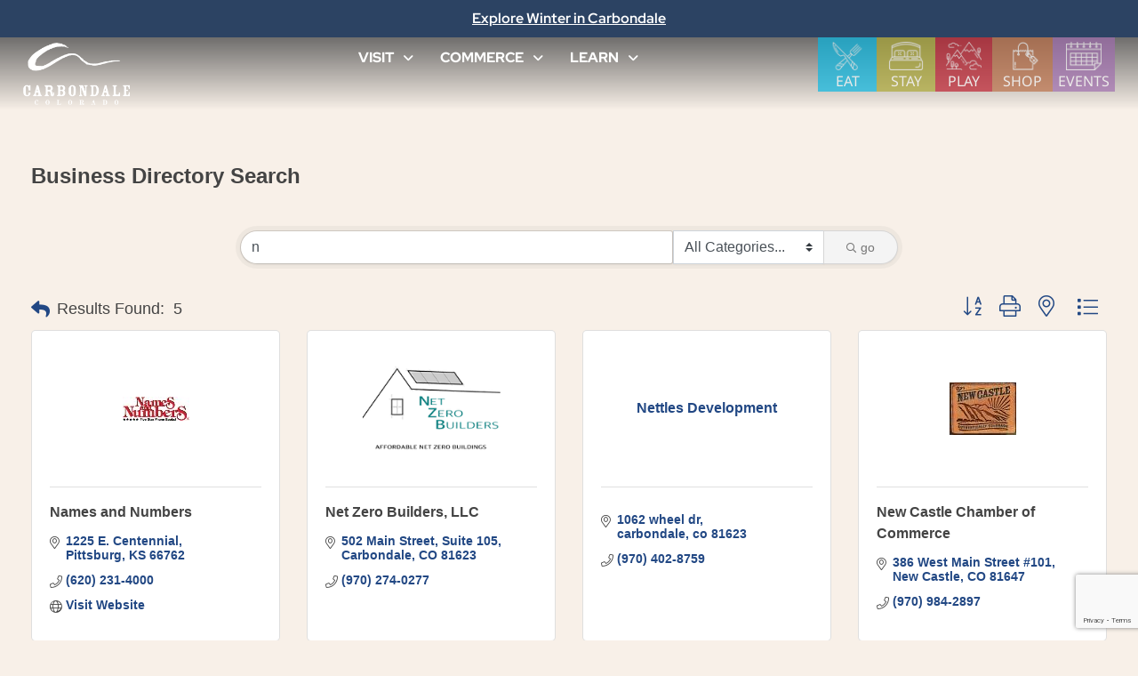

--- FILE ---
content_type: text/html; charset=utf-8
request_url: https://www.google.com/recaptcha/enterprise/anchor?ar=1&k=6LfI_T8rAAAAAMkWHrLP_GfSf3tLy9tKa839wcWa&co=aHR0cDovL2NhcmJvbmRhbGVjaGFtYmVyLmNoYW1iZXJtYXN0ZXIuY29tOjgw&hl=en&v=PoyoqOPhxBO7pBk68S4YbpHZ&size=invisible&anchor-ms=20000&execute-ms=30000&cb=4o90fhxxn2sd
body_size: 48668
content:
<!DOCTYPE HTML><html dir="ltr" lang="en"><head><meta http-equiv="Content-Type" content="text/html; charset=UTF-8">
<meta http-equiv="X-UA-Compatible" content="IE=edge">
<title>reCAPTCHA</title>
<style type="text/css">
/* cyrillic-ext */
@font-face {
  font-family: 'Roboto';
  font-style: normal;
  font-weight: 400;
  font-stretch: 100%;
  src: url(//fonts.gstatic.com/s/roboto/v48/KFO7CnqEu92Fr1ME7kSn66aGLdTylUAMa3GUBHMdazTgWw.woff2) format('woff2');
  unicode-range: U+0460-052F, U+1C80-1C8A, U+20B4, U+2DE0-2DFF, U+A640-A69F, U+FE2E-FE2F;
}
/* cyrillic */
@font-face {
  font-family: 'Roboto';
  font-style: normal;
  font-weight: 400;
  font-stretch: 100%;
  src: url(//fonts.gstatic.com/s/roboto/v48/KFO7CnqEu92Fr1ME7kSn66aGLdTylUAMa3iUBHMdazTgWw.woff2) format('woff2');
  unicode-range: U+0301, U+0400-045F, U+0490-0491, U+04B0-04B1, U+2116;
}
/* greek-ext */
@font-face {
  font-family: 'Roboto';
  font-style: normal;
  font-weight: 400;
  font-stretch: 100%;
  src: url(//fonts.gstatic.com/s/roboto/v48/KFO7CnqEu92Fr1ME7kSn66aGLdTylUAMa3CUBHMdazTgWw.woff2) format('woff2');
  unicode-range: U+1F00-1FFF;
}
/* greek */
@font-face {
  font-family: 'Roboto';
  font-style: normal;
  font-weight: 400;
  font-stretch: 100%;
  src: url(//fonts.gstatic.com/s/roboto/v48/KFO7CnqEu92Fr1ME7kSn66aGLdTylUAMa3-UBHMdazTgWw.woff2) format('woff2');
  unicode-range: U+0370-0377, U+037A-037F, U+0384-038A, U+038C, U+038E-03A1, U+03A3-03FF;
}
/* math */
@font-face {
  font-family: 'Roboto';
  font-style: normal;
  font-weight: 400;
  font-stretch: 100%;
  src: url(//fonts.gstatic.com/s/roboto/v48/KFO7CnqEu92Fr1ME7kSn66aGLdTylUAMawCUBHMdazTgWw.woff2) format('woff2');
  unicode-range: U+0302-0303, U+0305, U+0307-0308, U+0310, U+0312, U+0315, U+031A, U+0326-0327, U+032C, U+032F-0330, U+0332-0333, U+0338, U+033A, U+0346, U+034D, U+0391-03A1, U+03A3-03A9, U+03B1-03C9, U+03D1, U+03D5-03D6, U+03F0-03F1, U+03F4-03F5, U+2016-2017, U+2034-2038, U+203C, U+2040, U+2043, U+2047, U+2050, U+2057, U+205F, U+2070-2071, U+2074-208E, U+2090-209C, U+20D0-20DC, U+20E1, U+20E5-20EF, U+2100-2112, U+2114-2115, U+2117-2121, U+2123-214F, U+2190, U+2192, U+2194-21AE, U+21B0-21E5, U+21F1-21F2, U+21F4-2211, U+2213-2214, U+2216-22FF, U+2308-230B, U+2310, U+2319, U+231C-2321, U+2336-237A, U+237C, U+2395, U+239B-23B7, U+23D0, U+23DC-23E1, U+2474-2475, U+25AF, U+25B3, U+25B7, U+25BD, U+25C1, U+25CA, U+25CC, U+25FB, U+266D-266F, U+27C0-27FF, U+2900-2AFF, U+2B0E-2B11, U+2B30-2B4C, U+2BFE, U+3030, U+FF5B, U+FF5D, U+1D400-1D7FF, U+1EE00-1EEFF;
}
/* symbols */
@font-face {
  font-family: 'Roboto';
  font-style: normal;
  font-weight: 400;
  font-stretch: 100%;
  src: url(//fonts.gstatic.com/s/roboto/v48/KFO7CnqEu92Fr1ME7kSn66aGLdTylUAMaxKUBHMdazTgWw.woff2) format('woff2');
  unicode-range: U+0001-000C, U+000E-001F, U+007F-009F, U+20DD-20E0, U+20E2-20E4, U+2150-218F, U+2190, U+2192, U+2194-2199, U+21AF, U+21E6-21F0, U+21F3, U+2218-2219, U+2299, U+22C4-22C6, U+2300-243F, U+2440-244A, U+2460-24FF, U+25A0-27BF, U+2800-28FF, U+2921-2922, U+2981, U+29BF, U+29EB, U+2B00-2BFF, U+4DC0-4DFF, U+FFF9-FFFB, U+10140-1018E, U+10190-1019C, U+101A0, U+101D0-101FD, U+102E0-102FB, U+10E60-10E7E, U+1D2C0-1D2D3, U+1D2E0-1D37F, U+1F000-1F0FF, U+1F100-1F1AD, U+1F1E6-1F1FF, U+1F30D-1F30F, U+1F315, U+1F31C, U+1F31E, U+1F320-1F32C, U+1F336, U+1F378, U+1F37D, U+1F382, U+1F393-1F39F, U+1F3A7-1F3A8, U+1F3AC-1F3AF, U+1F3C2, U+1F3C4-1F3C6, U+1F3CA-1F3CE, U+1F3D4-1F3E0, U+1F3ED, U+1F3F1-1F3F3, U+1F3F5-1F3F7, U+1F408, U+1F415, U+1F41F, U+1F426, U+1F43F, U+1F441-1F442, U+1F444, U+1F446-1F449, U+1F44C-1F44E, U+1F453, U+1F46A, U+1F47D, U+1F4A3, U+1F4B0, U+1F4B3, U+1F4B9, U+1F4BB, U+1F4BF, U+1F4C8-1F4CB, U+1F4D6, U+1F4DA, U+1F4DF, U+1F4E3-1F4E6, U+1F4EA-1F4ED, U+1F4F7, U+1F4F9-1F4FB, U+1F4FD-1F4FE, U+1F503, U+1F507-1F50B, U+1F50D, U+1F512-1F513, U+1F53E-1F54A, U+1F54F-1F5FA, U+1F610, U+1F650-1F67F, U+1F687, U+1F68D, U+1F691, U+1F694, U+1F698, U+1F6AD, U+1F6B2, U+1F6B9-1F6BA, U+1F6BC, U+1F6C6-1F6CF, U+1F6D3-1F6D7, U+1F6E0-1F6EA, U+1F6F0-1F6F3, U+1F6F7-1F6FC, U+1F700-1F7FF, U+1F800-1F80B, U+1F810-1F847, U+1F850-1F859, U+1F860-1F887, U+1F890-1F8AD, U+1F8B0-1F8BB, U+1F8C0-1F8C1, U+1F900-1F90B, U+1F93B, U+1F946, U+1F984, U+1F996, U+1F9E9, U+1FA00-1FA6F, U+1FA70-1FA7C, U+1FA80-1FA89, U+1FA8F-1FAC6, U+1FACE-1FADC, U+1FADF-1FAE9, U+1FAF0-1FAF8, U+1FB00-1FBFF;
}
/* vietnamese */
@font-face {
  font-family: 'Roboto';
  font-style: normal;
  font-weight: 400;
  font-stretch: 100%;
  src: url(//fonts.gstatic.com/s/roboto/v48/KFO7CnqEu92Fr1ME7kSn66aGLdTylUAMa3OUBHMdazTgWw.woff2) format('woff2');
  unicode-range: U+0102-0103, U+0110-0111, U+0128-0129, U+0168-0169, U+01A0-01A1, U+01AF-01B0, U+0300-0301, U+0303-0304, U+0308-0309, U+0323, U+0329, U+1EA0-1EF9, U+20AB;
}
/* latin-ext */
@font-face {
  font-family: 'Roboto';
  font-style: normal;
  font-weight: 400;
  font-stretch: 100%;
  src: url(//fonts.gstatic.com/s/roboto/v48/KFO7CnqEu92Fr1ME7kSn66aGLdTylUAMa3KUBHMdazTgWw.woff2) format('woff2');
  unicode-range: U+0100-02BA, U+02BD-02C5, U+02C7-02CC, U+02CE-02D7, U+02DD-02FF, U+0304, U+0308, U+0329, U+1D00-1DBF, U+1E00-1E9F, U+1EF2-1EFF, U+2020, U+20A0-20AB, U+20AD-20C0, U+2113, U+2C60-2C7F, U+A720-A7FF;
}
/* latin */
@font-face {
  font-family: 'Roboto';
  font-style: normal;
  font-weight: 400;
  font-stretch: 100%;
  src: url(//fonts.gstatic.com/s/roboto/v48/KFO7CnqEu92Fr1ME7kSn66aGLdTylUAMa3yUBHMdazQ.woff2) format('woff2');
  unicode-range: U+0000-00FF, U+0131, U+0152-0153, U+02BB-02BC, U+02C6, U+02DA, U+02DC, U+0304, U+0308, U+0329, U+2000-206F, U+20AC, U+2122, U+2191, U+2193, U+2212, U+2215, U+FEFF, U+FFFD;
}
/* cyrillic-ext */
@font-face {
  font-family: 'Roboto';
  font-style: normal;
  font-weight: 500;
  font-stretch: 100%;
  src: url(//fonts.gstatic.com/s/roboto/v48/KFO7CnqEu92Fr1ME7kSn66aGLdTylUAMa3GUBHMdazTgWw.woff2) format('woff2');
  unicode-range: U+0460-052F, U+1C80-1C8A, U+20B4, U+2DE0-2DFF, U+A640-A69F, U+FE2E-FE2F;
}
/* cyrillic */
@font-face {
  font-family: 'Roboto';
  font-style: normal;
  font-weight: 500;
  font-stretch: 100%;
  src: url(//fonts.gstatic.com/s/roboto/v48/KFO7CnqEu92Fr1ME7kSn66aGLdTylUAMa3iUBHMdazTgWw.woff2) format('woff2');
  unicode-range: U+0301, U+0400-045F, U+0490-0491, U+04B0-04B1, U+2116;
}
/* greek-ext */
@font-face {
  font-family: 'Roboto';
  font-style: normal;
  font-weight: 500;
  font-stretch: 100%;
  src: url(//fonts.gstatic.com/s/roboto/v48/KFO7CnqEu92Fr1ME7kSn66aGLdTylUAMa3CUBHMdazTgWw.woff2) format('woff2');
  unicode-range: U+1F00-1FFF;
}
/* greek */
@font-face {
  font-family: 'Roboto';
  font-style: normal;
  font-weight: 500;
  font-stretch: 100%;
  src: url(//fonts.gstatic.com/s/roboto/v48/KFO7CnqEu92Fr1ME7kSn66aGLdTylUAMa3-UBHMdazTgWw.woff2) format('woff2');
  unicode-range: U+0370-0377, U+037A-037F, U+0384-038A, U+038C, U+038E-03A1, U+03A3-03FF;
}
/* math */
@font-face {
  font-family: 'Roboto';
  font-style: normal;
  font-weight: 500;
  font-stretch: 100%;
  src: url(//fonts.gstatic.com/s/roboto/v48/KFO7CnqEu92Fr1ME7kSn66aGLdTylUAMawCUBHMdazTgWw.woff2) format('woff2');
  unicode-range: U+0302-0303, U+0305, U+0307-0308, U+0310, U+0312, U+0315, U+031A, U+0326-0327, U+032C, U+032F-0330, U+0332-0333, U+0338, U+033A, U+0346, U+034D, U+0391-03A1, U+03A3-03A9, U+03B1-03C9, U+03D1, U+03D5-03D6, U+03F0-03F1, U+03F4-03F5, U+2016-2017, U+2034-2038, U+203C, U+2040, U+2043, U+2047, U+2050, U+2057, U+205F, U+2070-2071, U+2074-208E, U+2090-209C, U+20D0-20DC, U+20E1, U+20E5-20EF, U+2100-2112, U+2114-2115, U+2117-2121, U+2123-214F, U+2190, U+2192, U+2194-21AE, U+21B0-21E5, U+21F1-21F2, U+21F4-2211, U+2213-2214, U+2216-22FF, U+2308-230B, U+2310, U+2319, U+231C-2321, U+2336-237A, U+237C, U+2395, U+239B-23B7, U+23D0, U+23DC-23E1, U+2474-2475, U+25AF, U+25B3, U+25B7, U+25BD, U+25C1, U+25CA, U+25CC, U+25FB, U+266D-266F, U+27C0-27FF, U+2900-2AFF, U+2B0E-2B11, U+2B30-2B4C, U+2BFE, U+3030, U+FF5B, U+FF5D, U+1D400-1D7FF, U+1EE00-1EEFF;
}
/* symbols */
@font-face {
  font-family: 'Roboto';
  font-style: normal;
  font-weight: 500;
  font-stretch: 100%;
  src: url(//fonts.gstatic.com/s/roboto/v48/KFO7CnqEu92Fr1ME7kSn66aGLdTylUAMaxKUBHMdazTgWw.woff2) format('woff2');
  unicode-range: U+0001-000C, U+000E-001F, U+007F-009F, U+20DD-20E0, U+20E2-20E4, U+2150-218F, U+2190, U+2192, U+2194-2199, U+21AF, U+21E6-21F0, U+21F3, U+2218-2219, U+2299, U+22C4-22C6, U+2300-243F, U+2440-244A, U+2460-24FF, U+25A0-27BF, U+2800-28FF, U+2921-2922, U+2981, U+29BF, U+29EB, U+2B00-2BFF, U+4DC0-4DFF, U+FFF9-FFFB, U+10140-1018E, U+10190-1019C, U+101A0, U+101D0-101FD, U+102E0-102FB, U+10E60-10E7E, U+1D2C0-1D2D3, U+1D2E0-1D37F, U+1F000-1F0FF, U+1F100-1F1AD, U+1F1E6-1F1FF, U+1F30D-1F30F, U+1F315, U+1F31C, U+1F31E, U+1F320-1F32C, U+1F336, U+1F378, U+1F37D, U+1F382, U+1F393-1F39F, U+1F3A7-1F3A8, U+1F3AC-1F3AF, U+1F3C2, U+1F3C4-1F3C6, U+1F3CA-1F3CE, U+1F3D4-1F3E0, U+1F3ED, U+1F3F1-1F3F3, U+1F3F5-1F3F7, U+1F408, U+1F415, U+1F41F, U+1F426, U+1F43F, U+1F441-1F442, U+1F444, U+1F446-1F449, U+1F44C-1F44E, U+1F453, U+1F46A, U+1F47D, U+1F4A3, U+1F4B0, U+1F4B3, U+1F4B9, U+1F4BB, U+1F4BF, U+1F4C8-1F4CB, U+1F4D6, U+1F4DA, U+1F4DF, U+1F4E3-1F4E6, U+1F4EA-1F4ED, U+1F4F7, U+1F4F9-1F4FB, U+1F4FD-1F4FE, U+1F503, U+1F507-1F50B, U+1F50D, U+1F512-1F513, U+1F53E-1F54A, U+1F54F-1F5FA, U+1F610, U+1F650-1F67F, U+1F687, U+1F68D, U+1F691, U+1F694, U+1F698, U+1F6AD, U+1F6B2, U+1F6B9-1F6BA, U+1F6BC, U+1F6C6-1F6CF, U+1F6D3-1F6D7, U+1F6E0-1F6EA, U+1F6F0-1F6F3, U+1F6F7-1F6FC, U+1F700-1F7FF, U+1F800-1F80B, U+1F810-1F847, U+1F850-1F859, U+1F860-1F887, U+1F890-1F8AD, U+1F8B0-1F8BB, U+1F8C0-1F8C1, U+1F900-1F90B, U+1F93B, U+1F946, U+1F984, U+1F996, U+1F9E9, U+1FA00-1FA6F, U+1FA70-1FA7C, U+1FA80-1FA89, U+1FA8F-1FAC6, U+1FACE-1FADC, U+1FADF-1FAE9, U+1FAF0-1FAF8, U+1FB00-1FBFF;
}
/* vietnamese */
@font-face {
  font-family: 'Roboto';
  font-style: normal;
  font-weight: 500;
  font-stretch: 100%;
  src: url(//fonts.gstatic.com/s/roboto/v48/KFO7CnqEu92Fr1ME7kSn66aGLdTylUAMa3OUBHMdazTgWw.woff2) format('woff2');
  unicode-range: U+0102-0103, U+0110-0111, U+0128-0129, U+0168-0169, U+01A0-01A1, U+01AF-01B0, U+0300-0301, U+0303-0304, U+0308-0309, U+0323, U+0329, U+1EA0-1EF9, U+20AB;
}
/* latin-ext */
@font-face {
  font-family: 'Roboto';
  font-style: normal;
  font-weight: 500;
  font-stretch: 100%;
  src: url(//fonts.gstatic.com/s/roboto/v48/KFO7CnqEu92Fr1ME7kSn66aGLdTylUAMa3KUBHMdazTgWw.woff2) format('woff2');
  unicode-range: U+0100-02BA, U+02BD-02C5, U+02C7-02CC, U+02CE-02D7, U+02DD-02FF, U+0304, U+0308, U+0329, U+1D00-1DBF, U+1E00-1E9F, U+1EF2-1EFF, U+2020, U+20A0-20AB, U+20AD-20C0, U+2113, U+2C60-2C7F, U+A720-A7FF;
}
/* latin */
@font-face {
  font-family: 'Roboto';
  font-style: normal;
  font-weight: 500;
  font-stretch: 100%;
  src: url(//fonts.gstatic.com/s/roboto/v48/KFO7CnqEu92Fr1ME7kSn66aGLdTylUAMa3yUBHMdazQ.woff2) format('woff2');
  unicode-range: U+0000-00FF, U+0131, U+0152-0153, U+02BB-02BC, U+02C6, U+02DA, U+02DC, U+0304, U+0308, U+0329, U+2000-206F, U+20AC, U+2122, U+2191, U+2193, U+2212, U+2215, U+FEFF, U+FFFD;
}
/* cyrillic-ext */
@font-face {
  font-family: 'Roboto';
  font-style: normal;
  font-weight: 900;
  font-stretch: 100%;
  src: url(//fonts.gstatic.com/s/roboto/v48/KFO7CnqEu92Fr1ME7kSn66aGLdTylUAMa3GUBHMdazTgWw.woff2) format('woff2');
  unicode-range: U+0460-052F, U+1C80-1C8A, U+20B4, U+2DE0-2DFF, U+A640-A69F, U+FE2E-FE2F;
}
/* cyrillic */
@font-face {
  font-family: 'Roboto';
  font-style: normal;
  font-weight: 900;
  font-stretch: 100%;
  src: url(//fonts.gstatic.com/s/roboto/v48/KFO7CnqEu92Fr1ME7kSn66aGLdTylUAMa3iUBHMdazTgWw.woff2) format('woff2');
  unicode-range: U+0301, U+0400-045F, U+0490-0491, U+04B0-04B1, U+2116;
}
/* greek-ext */
@font-face {
  font-family: 'Roboto';
  font-style: normal;
  font-weight: 900;
  font-stretch: 100%;
  src: url(//fonts.gstatic.com/s/roboto/v48/KFO7CnqEu92Fr1ME7kSn66aGLdTylUAMa3CUBHMdazTgWw.woff2) format('woff2');
  unicode-range: U+1F00-1FFF;
}
/* greek */
@font-face {
  font-family: 'Roboto';
  font-style: normal;
  font-weight: 900;
  font-stretch: 100%;
  src: url(//fonts.gstatic.com/s/roboto/v48/KFO7CnqEu92Fr1ME7kSn66aGLdTylUAMa3-UBHMdazTgWw.woff2) format('woff2');
  unicode-range: U+0370-0377, U+037A-037F, U+0384-038A, U+038C, U+038E-03A1, U+03A3-03FF;
}
/* math */
@font-face {
  font-family: 'Roboto';
  font-style: normal;
  font-weight: 900;
  font-stretch: 100%;
  src: url(//fonts.gstatic.com/s/roboto/v48/KFO7CnqEu92Fr1ME7kSn66aGLdTylUAMawCUBHMdazTgWw.woff2) format('woff2');
  unicode-range: U+0302-0303, U+0305, U+0307-0308, U+0310, U+0312, U+0315, U+031A, U+0326-0327, U+032C, U+032F-0330, U+0332-0333, U+0338, U+033A, U+0346, U+034D, U+0391-03A1, U+03A3-03A9, U+03B1-03C9, U+03D1, U+03D5-03D6, U+03F0-03F1, U+03F4-03F5, U+2016-2017, U+2034-2038, U+203C, U+2040, U+2043, U+2047, U+2050, U+2057, U+205F, U+2070-2071, U+2074-208E, U+2090-209C, U+20D0-20DC, U+20E1, U+20E5-20EF, U+2100-2112, U+2114-2115, U+2117-2121, U+2123-214F, U+2190, U+2192, U+2194-21AE, U+21B0-21E5, U+21F1-21F2, U+21F4-2211, U+2213-2214, U+2216-22FF, U+2308-230B, U+2310, U+2319, U+231C-2321, U+2336-237A, U+237C, U+2395, U+239B-23B7, U+23D0, U+23DC-23E1, U+2474-2475, U+25AF, U+25B3, U+25B7, U+25BD, U+25C1, U+25CA, U+25CC, U+25FB, U+266D-266F, U+27C0-27FF, U+2900-2AFF, U+2B0E-2B11, U+2B30-2B4C, U+2BFE, U+3030, U+FF5B, U+FF5D, U+1D400-1D7FF, U+1EE00-1EEFF;
}
/* symbols */
@font-face {
  font-family: 'Roboto';
  font-style: normal;
  font-weight: 900;
  font-stretch: 100%;
  src: url(//fonts.gstatic.com/s/roboto/v48/KFO7CnqEu92Fr1ME7kSn66aGLdTylUAMaxKUBHMdazTgWw.woff2) format('woff2');
  unicode-range: U+0001-000C, U+000E-001F, U+007F-009F, U+20DD-20E0, U+20E2-20E4, U+2150-218F, U+2190, U+2192, U+2194-2199, U+21AF, U+21E6-21F0, U+21F3, U+2218-2219, U+2299, U+22C4-22C6, U+2300-243F, U+2440-244A, U+2460-24FF, U+25A0-27BF, U+2800-28FF, U+2921-2922, U+2981, U+29BF, U+29EB, U+2B00-2BFF, U+4DC0-4DFF, U+FFF9-FFFB, U+10140-1018E, U+10190-1019C, U+101A0, U+101D0-101FD, U+102E0-102FB, U+10E60-10E7E, U+1D2C0-1D2D3, U+1D2E0-1D37F, U+1F000-1F0FF, U+1F100-1F1AD, U+1F1E6-1F1FF, U+1F30D-1F30F, U+1F315, U+1F31C, U+1F31E, U+1F320-1F32C, U+1F336, U+1F378, U+1F37D, U+1F382, U+1F393-1F39F, U+1F3A7-1F3A8, U+1F3AC-1F3AF, U+1F3C2, U+1F3C4-1F3C6, U+1F3CA-1F3CE, U+1F3D4-1F3E0, U+1F3ED, U+1F3F1-1F3F3, U+1F3F5-1F3F7, U+1F408, U+1F415, U+1F41F, U+1F426, U+1F43F, U+1F441-1F442, U+1F444, U+1F446-1F449, U+1F44C-1F44E, U+1F453, U+1F46A, U+1F47D, U+1F4A3, U+1F4B0, U+1F4B3, U+1F4B9, U+1F4BB, U+1F4BF, U+1F4C8-1F4CB, U+1F4D6, U+1F4DA, U+1F4DF, U+1F4E3-1F4E6, U+1F4EA-1F4ED, U+1F4F7, U+1F4F9-1F4FB, U+1F4FD-1F4FE, U+1F503, U+1F507-1F50B, U+1F50D, U+1F512-1F513, U+1F53E-1F54A, U+1F54F-1F5FA, U+1F610, U+1F650-1F67F, U+1F687, U+1F68D, U+1F691, U+1F694, U+1F698, U+1F6AD, U+1F6B2, U+1F6B9-1F6BA, U+1F6BC, U+1F6C6-1F6CF, U+1F6D3-1F6D7, U+1F6E0-1F6EA, U+1F6F0-1F6F3, U+1F6F7-1F6FC, U+1F700-1F7FF, U+1F800-1F80B, U+1F810-1F847, U+1F850-1F859, U+1F860-1F887, U+1F890-1F8AD, U+1F8B0-1F8BB, U+1F8C0-1F8C1, U+1F900-1F90B, U+1F93B, U+1F946, U+1F984, U+1F996, U+1F9E9, U+1FA00-1FA6F, U+1FA70-1FA7C, U+1FA80-1FA89, U+1FA8F-1FAC6, U+1FACE-1FADC, U+1FADF-1FAE9, U+1FAF0-1FAF8, U+1FB00-1FBFF;
}
/* vietnamese */
@font-face {
  font-family: 'Roboto';
  font-style: normal;
  font-weight: 900;
  font-stretch: 100%;
  src: url(//fonts.gstatic.com/s/roboto/v48/KFO7CnqEu92Fr1ME7kSn66aGLdTylUAMa3OUBHMdazTgWw.woff2) format('woff2');
  unicode-range: U+0102-0103, U+0110-0111, U+0128-0129, U+0168-0169, U+01A0-01A1, U+01AF-01B0, U+0300-0301, U+0303-0304, U+0308-0309, U+0323, U+0329, U+1EA0-1EF9, U+20AB;
}
/* latin-ext */
@font-face {
  font-family: 'Roboto';
  font-style: normal;
  font-weight: 900;
  font-stretch: 100%;
  src: url(//fonts.gstatic.com/s/roboto/v48/KFO7CnqEu92Fr1ME7kSn66aGLdTylUAMa3KUBHMdazTgWw.woff2) format('woff2');
  unicode-range: U+0100-02BA, U+02BD-02C5, U+02C7-02CC, U+02CE-02D7, U+02DD-02FF, U+0304, U+0308, U+0329, U+1D00-1DBF, U+1E00-1E9F, U+1EF2-1EFF, U+2020, U+20A0-20AB, U+20AD-20C0, U+2113, U+2C60-2C7F, U+A720-A7FF;
}
/* latin */
@font-face {
  font-family: 'Roboto';
  font-style: normal;
  font-weight: 900;
  font-stretch: 100%;
  src: url(//fonts.gstatic.com/s/roboto/v48/KFO7CnqEu92Fr1ME7kSn66aGLdTylUAMa3yUBHMdazQ.woff2) format('woff2');
  unicode-range: U+0000-00FF, U+0131, U+0152-0153, U+02BB-02BC, U+02C6, U+02DA, U+02DC, U+0304, U+0308, U+0329, U+2000-206F, U+20AC, U+2122, U+2191, U+2193, U+2212, U+2215, U+FEFF, U+FFFD;
}

</style>
<link rel="stylesheet" type="text/css" href="https://www.gstatic.com/recaptcha/releases/PoyoqOPhxBO7pBk68S4YbpHZ/styles__ltr.css">
<script nonce="Z2my6G758Gs-NU_mr9KiTQ" type="text/javascript">window['__recaptcha_api'] = 'https://www.google.com/recaptcha/enterprise/';</script>
<script type="text/javascript" src="https://www.gstatic.com/recaptcha/releases/PoyoqOPhxBO7pBk68S4YbpHZ/recaptcha__en.js" nonce="Z2my6G758Gs-NU_mr9KiTQ">
      
    </script></head>
<body><div id="rc-anchor-alert" class="rc-anchor-alert"></div>
<input type="hidden" id="recaptcha-token" value="[base64]">
<script type="text/javascript" nonce="Z2my6G758Gs-NU_mr9KiTQ">
      recaptcha.anchor.Main.init("[\x22ainput\x22,[\x22bgdata\x22,\x22\x22,\[base64]/[base64]/[base64]/[base64]/[base64]/[base64]/[base64]/[base64]/[base64]/[base64]\\u003d\x22,\[base64]\\u003d\x22,\[base64]/Ch8KjDMOowqLDnsOFfsKCw7Y5NsKZwrIMwrPCjcK2SG16wokzw5FGwq8Kw6vDtcKkT8K2wrR8ZQDCnX0bw4ArYwMKwoI9w6XDpMOvwpLDkcKQw5IZwoBTK2XDuMKCwrXDpnzClMOFVsKSw6vCvsKpScKZKMOqTCTDsMKxVXrDu8K/DMOVUl/Ct8O0YsOow4hbU8K5w6fCp1NPwqk0USUCwpDDlWPDjcOJwovDlsKRHw1xw6TDmMOjwq3CvHXCmj9EwrtAW8O/YsO0wpnCj8KKwpnCiEXCtMObYcKgKcKAwprDgGt/RVh7ZsKybsKII8KFwrnCjMO1w6Uew65Iw5fCiQchwq/CkEvDg2vCgE7Cn047w7PDisKMIcKUwqBFdxcvwqHClsO0EkPCg2B7wp0Cw6dFIsKBdGgUU8K6DXHDlhRdwrATwoPDm8ONbcKVGMOqwrt5w4vClMKlb8KZeMKwQ8KBDloqwpPCocKcJTXCv1/DrMKic0ANSR4EDSXCksOjNsOPw4lKHsKCw5BYF0XChj3Co1fCq2DCvcOJQgnDssOJH8Kfw68dRcKwLi7CnMKUOBgDRMKsNgRww4RbWMKAcRXDlMOqwqTCpQ11VsKzTQszwqg/w6/ChMO8GsK4UMOew4xEwpzDgsKbw7vDtUYLH8O4wq9EwqHDpHgQw53Dmx7CnsKbwo4fwqvDhQfDuTt/w5ZPXsKzw77CsWfDjMKqwr7Dp8OHw7sfIcOewocBFcKlXsKZSMKUwq3DhTx6w6FrXF8lAUwnQRfDp8KhISPDrMOqasOKw6zCnxLDssK1bh8EPcO4TwQXU8OICjXDig8NGcKlw53CvsKlLFjDpWXDoMOXwr7CucK3ccKnw4jCug/CjcKlw71owrk6DQDDjSEFwrNFwr9eLk9KwqTCn8KMF8OaWmvDsFEjwrXDl8Ofw5LDrWlYw6fDssK5QsKeQy5DZCrDm2cCX8K+wr3DsWwIKEh1Wx3Cm2nDtgABwpsmL1XCnCjDu2JiEMO8w7HCpFXDhMOOZU5ew6tfV39Kw5fDhcO+w64awp0Zw7N/[base64]/[base64]/eQ1Rw5LDll0vDw7DmXsoO8Kuw54VwonCry9zwo/DjA7DtcKDw4nDhcOTw73ClsKNwqZyGcKdLynCgsOdGMKue8KfwpZfw7jDqEYWwp7DuSRbw6nDsl9ELybDpkHCscKnwo7Dq8Oow6NhEzJWw4rCm8K7IMKzw7tFw73ClsOHw7jDv8KHN8O/w6zCtmg/w7EkThEzw4YdRsOyfR9dw7EXwr/[base64]/Cm8Klw4Acw77DsRbDhQJjaXbDmVbCo0Epb1nDliDDjcKHwobCvMOWw4ESWcK5UcOhw5bCji7CmUzDmQjDkArCuUnCrcOcwqBTw5czw7QvOivCk8OkwrPDmMKmw4PCnF/DmcKRw5sJJiU8woR6w7YjU17ChMKHw4x3w6FgF07DicKqYMK4SGUmwrFOOEzCgsKjwobDocOHTFTCsR3Cu8OqKsKvGcKDw7TDncK7I0pkwq/[base64]/wofCtQXCmcKzwpVnIMKMXlNlwp/CrcKADMKVcXFTUMOWw7BUecKTWsKFw4UbAQQ6W8O4EsKNwphVBsOXfMONw4h6w7DDsi3DmsO8w7zCgVrDtsOHMm/Ci8KUKcKAJ8OSw6/DhylSJMKbwovDs8K5OcOUw7kVw6HCnz4yw6YyS8KEwqbCucOee8OHZUrCkUUSXwFEZA/CvjDChcKZYlIwwpnDmlZgwpTDl8Kkw43CpcOtCEbCjjrDjSXDlVRmEcO1EkEPwoLCnMOiDcOzJk8lYcKYw5M/w6vDrsOFfMKOdlfDjAnCuMKbNsOrIcKCw5kTw7bCjzM6GMKIw6wPw5pjwolAw5oMw4oUwpvDgcKyRFDDq3N/cwnCpX3CvCAYdSQ0wo0Ow47DvMO6wrYwdsKWNEVQGMOMGsKSfMK/wohAwrtZA8OzO0MrwrXCh8OJw5vDnj5QfU3CjgA9BsODZmXCu17Dr3LCiMK8fsOIw73CqMO5fcK4WWrChsO0wrpTwqo4asOmwovDihDCm8KHMyt9wo4/wrPCsTrDnhjCohcjwrtSNT/CucOtw77DiMKtS8OUwpbCmSHDmh5OYUDCgjQkZ2ZRwp3Cg8OwNcKiw6sOw6bDn3HCrsKENHzCmcOwwqLCjUAmw7ZCw7fCvHfDhcOIwqACwq4GUh/DkgfCusKXw7cQw4TCmsKhwoLCtsKZBCwnwpjDoD5EPE/Cg8K2CMOkFsKzwqZIasKRCMKwwpkqGV4uHixywq7DgXHCnVgDFMOjTk/DisKCYE3CsMKhG8OFw6VCKH3CqT90KRjDgW1rwpRrwobDr3UXw5kUP8KCDlE0GcOCw4oBwpJZWg5WJ8Oww5VrRcK9ZcKJYMO3Yn/[base64]/J2HDkAfDmXjDssKlI8KvwpEqRHvCrhXDvVzCgEDCuAYwwqpxw717w5vDin3DkjHClMKneVLCryjDhMKYP8OfMw11SELDv3htwoDCrsOmwrnDjcO8woLCthvCuF/CkWnDkxXCkcKGdMKzw4wxwo1kdkFZwoXCoFppw6sCBHhiw6xJK8KgChDCpU4TwpMUQMOiMcKowoNCw4PDi8OUJcOsa8O2Xkoaw5TClcKIW1YbAMK8woBrwpbCviLCtnTDmcKGwqYoViEKaXo/wrNYw78KwrVBw6R3aT8xP3DCnCg9woM/w5Niw6PCs8O7w5fDuwzCh8KQCTDDqDfDncKfwqpnwogeYxbCiMKnOCRiaWg7C3rDp2B2w7XDrcOmOcO8fcKmXmINw58nw4vDgcO+wq1+MsKTwogYVcOCw5cQwo0IfQETwo/[base64]/CmEpjwr7CrMOCw5EWF1U0YcOLMk7DqsO6wrbDgydLccOqExLDhFEYw6rCtMKKNEDDvnBYw7zCnQXCnHdQI1LCkzcGMTolNsKkw6jDtjfDsMKMdEcdwoJJwrHCvEcuPsKYfCDDnSlfw4/CnUsWa8OWw57CuQ5xd2XCrcKzR2lXfwfDoklQwqN1w5U1eWhVw64+KcOBfcK5IBwcCH5Sw43DuMKgV0PDjh0sTwTColVibMOmIcOGw5N2fWBtwootw47ChjDCjsKbwrNmQCPDm8K6flvCryEgw79YExJoJWB9w7XDhcOXw5fCmsKVwqDDp1XCgRhoJ8O/wrtBTMKNPm3ClElRwpnCmsK/[base64]/CqMOwAsOsUMKaw7DDgcKuQCllQGnCsUUmF8OAd8KlaGQCf2UMw6tDwqTCjMOhfDgpM8KcwqrDiMO0N8O0woLCncKWNErCjG19w5QWI0lqw5pew4fDocOnLcKWTSsLNMKbwrg2TnV6UWrDocOGw68gw53DvRnDjxM7Sldkwppow7fDtMK6wqkTwpDDtTbClsO/DsOLwqXDisO/Wh7CpB3DiMK6wpoTQDUEw5wYwqhew6XCsUXCrA1tFMKGfxlQwq/CpAjCnsO2M8KaAsOvKsOiw5TClMKww5NGDjldw6bDgsODw6vDmcKKw7oOXcONT8ODwq4lwpvDtWLDosKbw4nDkAPDnghhbjrDicOPwo0Ww67DnBvCisOfV8KhLcKUw57DlsOyw5h5wrzCvBHCtsKow6bCgVLChMOABsOjCcOgRk7CpMOEQMOtI2B8wrVcwr/DuHnDk8OCw4gVw6EOR30pw6fCoMO5wrzDm8OrwpLCjcK2w4Iewq5zE8K2UMOFw4vCusKUw4HDtMKvw5Q9w4TDoXRJIzd2e8Okw4Jsw67Dq1nDkD/DiMO9wrvDghLChsOnwpVVw4XDmV/[base64]/Co8KdCHfDksKPTgbChcK9aCvDqyHCgcOAOxjCrj7Dj8Kgwpl5IsOPS8OeDcO3HEfDt8Oqf8K9AcOnbMOkwrvDqcKpA0hiw4/ClsKAI1PCrsOaPcKLIcOTwphDwp99U8Kgw4zDj8OQcMKoFQfCvBrCsMOxwpJVwpkYw7gow4nCjFPCrDbCmyXDtSjDhsKXCMOcwr/[base64]/DhkXM8K9wpfCi8KmeMORZ3INEFzCtcOFUcOUH8KqwrUtXMOywqVJBsKmw54cMx4DFHUEeEwaS8OzEXzCqWfChVoPw4R5wrXCi8O9PBQowp5qYsKwwrjCp8ODw6nDiMO1wqbDkcOTLsOiwqIrw4LCmxfDnsKRTsOIAcO+UR/Dn0hBw70aScODwq7DhlBdwr9HScKNFVzDl8O0w4AJwoHCk2sIw4bCgl5jw7rDpWEDwqk3wrxCIV3ClcOuBsODw4AiwoPCssKgw7bCqFXDgMOxTsKrw6nDrMK2ZMOkw6zCi0LDhsOFKh3DvCAbe8O4wqjClcKhNUxgw6Vbw7QJGWYSXcODwpnDhMKrwq/CrkjCn8Odwol+KArDv8K/RsKCw5jDqwsQwrjCgsO7wos0JsOEwoxKfsKjCCXDo8OIHAPDp2zCkDDDmHnDu8KZwpQvwrPDskp1EDlYw7PDg0nCrBd7O1gRDMONcsO2bnDCn8OePXRLbjHDjVnDhcO9w78gwovDtMK+w7Erw5Qww7jCvxjDvsOGY0bCglPCkkkRw4fDrMK4w6J/dcKvw5TCoX0cw6XCtMKmwr8Qw5HCgDVpPsOjGCDDm8KpEcObw5oaw5UxWlvDssKdPx/CqGRuwoRpSMOPwonDsifCgcKPwrtVwrnDlzs1woMNw6/[base64]/DjsOeCMO4TsOMBkZKwqNLwpgGwpfDrwFtQCQBwo5LBMK2eWAqw6XCmUAFAWjCjcKzZsOXwrgcw4XDmMOOKMOVw6DDssONPFXDmcKPRcOXw7jDtkFfwpMuw4jDl8KMYEolwq7Djx02w7/DqU/[base64]/w6VZw6s/EsOGagoRwrdKw4PDqsONV2whw4PCoUgfA8K5w53Cg8O+w6saYVTChsK2f8OmHHnDpizDkQPClcK+DmXCm1nDsUvDgMKYw5fCswcmUXwycnFYWMKWO8Kpw5rDszjDkmUKwpvCnENrFmDDszzCjcOBwqbCkkUkXMOEw60Jw5U0w7/DgsKOw5UKdcOoIi1kwqtLw6/Ct8KPZwAtPCQzw4l3wq4eworCpzbCsMK2wqUoOcKCwqPCmVDDgg3CqcOXRjzDl0V8AjPDncODdSc+RS3DlMO1bTw+Z8O+wqFJPsKAw5LCrAvDmWFhw6A4F1t/wowzWHvDo1rCgSrDrMOlw6bCgCEZO1bCs1wDw5HCk8K2f3lyOFfDqhknSsKrwrPDmnfDtyTDi8OLw63DoXXCjx7CksK3woHCosKvW8OSw7htKzVdRUnCqwPCvGh3wpDDosOUASoAPsOgwofCg0XDqQ5vwo/[base64]/Ch1cRX8OMw4fDgEPDnAHCpMKyw7BDwq01bwxJwr/CssOnw6bClhcpw5/DocKJw7RmWlYzwqnDnBrCvQFNw47DvDnDpGtxw4vDnQPCo30jw67CpS3Dv8O5LMOXA8Kaw7TDtF3CocKMIMOIDS1tw6vDlDPCsMKywpvChcKwa8OWw5LDkV1/P8Klw6vDgsK3TcOvw7LCnMO/PMKFw6pxw5ZTMQURBMOPRsKqwptvwoo9wp97Vk5BPXnDjyPDv8OvwqQIw7NJwqLDo3hDDGzCkFABH8OUU3drXcKOEcKQwrzCvcOJw6LDm18IccOJwpLDicOAfS/ChWUIwqbDm8KIAcOMD0oiwpjDngs9VgQAw7AjwrkbLcOEI8KFBBzDvMObeVjDpcOsATTDtcOkCTh7XDIAXsOQwoMAMylzw45QBh/Dj3R0LB9qeFMxVxPDh8OWwrnChMOBaMOdNTXCoQbDl8KlR8Kgw4XDvAMiBTocw6nDr8Oqb23Dm8KVwoZDUMOdw5siwojCpy3DkcOjfFxgOzEuHcKXRl81w5PCiyHCslTCjHTCgMK0w4PCglhOXRg1w7HDk2lXwqZiw50sA8O+ASzDkcKfYcOowp54T8OPw4zCrsKocj/[base64]/w5PCs3rDrMOew5PDvMKRw5YXw7fDh8OIfzDDvFHDnEwfwoFkwo7CnW1uw4LCij/CjxRGw5bCihA1KsOPw7LDlSrDkBYYwrotw7jDrcKaw7xfDyBQesK0X8KCIMKMw6BQw7/CgcOsw5ReDVwFAcKsWSpWDiMqwrDDhGvDqTFbNRUOw4zCgRoHw4fCjCdEw57Cgz7DlcOJfMKcOhQ9wprCoMKFwrrDtsOLw6rDisOGwrrDsMOcwqrCkxLClU8Ow41EwqzDon/DpsK8P18MZTczw6k/J3h7wpYsIMOqPmhWTHPCiMKfw7nDpsOuwqR3w417woNidU3DhWDCq8KYXCFEwrJSWMO2VcK7wrclQMKYwogIw7N0BWNpwqt+w4gkVMOwF0/CizfCgg9Nw4/Ds8K/wrjDn8KFw4/Dnl/DqF3DmMKYQMKqw4XCmsOQE8KVw4TCrCJwwoMsN8KHw7EPwrJtwpDDtcKLPsK1w6JcwpUAGzTDoMOxwoPDmxwAw47DoMK7EMKJwq09woHDqk/DssKkw6/[base64]/[base64]/CgsK1w4U5JxNjwoHDocKmJjBiRkrDs8OMworCkwlxK8Kqwq7Dp8O9w6vChsKFNlnDlGjDq8KCJMOyw6BkK0gkZ0XDq19cwr7DlnRnS8OtwpTCpcOtUCJAwq8owp3CpyPDp24Mwp4XR8OeDzBgw5LDtm3CkDtgZnrCgAp1DsK0DMOVwo/DuEoTwqFHVMOmw6LCk8K6BMKxw7jDucKmw7ZnwqEiSMO1wozDu8KCAgxmesOnX8OGO8Kgwr92Rm9QwpY7woklcSVdECvDtmA5L8KfLl8aYWQfw5MAFcOMwprDgsKdNh1Uw7NoHcKlXsOwwqI4YkfCtDYxWcKkJyrDi8OyS8OLw4pUeMKIwofDnGY8w7YEw7g/XcKPJS3CocOKAMO/[base64]/wqbDvMOgRcOmBcOfw5VIb20dZ8KAw6rDvMKWZMOSBWpWEMOLw41rw7rDg0hgwrrCqMOmwrJ/w6hlw5HCtxLDjmDDmUXCocKRYcKUEDJmwozDkHDDhD8SeH3CmBrCl8OqwoDDrcO9Tzl7wp7Dv8OqaW/DiMKgw69Zw5URcMKNEsKLAMKZwotKWMOHw7NzwoLDjURVB2hrFsO4w55FNcOfRjYkEAMOesKURcOtwoQnw7sewq1bJ8O8LMKFPsOnSV3ChCNew65kw7XCtcKcZx5HXsKNwoUaDmfDg17CqnvDtRNmDgXCsQEfCcKlbcKDblXChMKTwp7Cg3/Dk8OHw5ZBfhN/[base64]/w4Mfw5knHC5fwqw1wrdKeR7DpVAsY8OPPcONf8K/wp8xw5YEwrvDqEZIE3LDl1ZMw7d/[base64]/DvTZ/QMKvfQcZw4LDqcKLP8Obw4pfwqFhwoPDtSXDhsObN8KPdEhsw7VKwpopEWghwrx5w6DDhhg2w6NXfcOQwpXDnsO0wpY2ZMOuVghJwqoDYsO9w6vDoTnDsFIDMjZGwrQjwojDpsKmw5fDosKTw7/DssKwe8OywrrDh1wBN8KVT8K/wqFpw4nDoMOofm3Dg8OUGzLCnsOeUMOoKyBUw6LCiyXDl1bDgsKhw4TDmsKga0p/P8Ofw51kWkRlwoXDqhsWYcKNwp7DoMKsGFPCtTJjZUPCkhrDmcK4woPCtybCrMKjw6fCrkXCnj3DlG0GbcONJEgQHm/DjAweX2AdwpPCl8OJEVB6SWTCtMOew4VwGAEzWhnCmMO0wq/[base64]/ChFbCqx13w7LCjMK1EEbCgCIgRUzCm8O8EsKvVVLDgSXCicK1GcO/[base64]/DvMK3w5NRPMKpOhsSwq46TMKiwqrCti8vwpfDtWIMwqIpwrzDrsOjwpPCrsK3wqLDrn1Gwr3Cg2cDESbCnMKKw5k1H1l4I1rClCfCkFp4woRQwrzDkWEJwp/Crz/DlmfCisKgQA3DukDDqRsgaDfCkMKyVmJbw6PCuH7CmhHDt313w5jCksO4wrHDgxpVw4ABdMOCAsODw57CtsOofsKAZ8O5wovCrsKRdsOkB8OkWsOuwo/CisK3wp4EwpHDlXw1w45hw6Mcw7g/wrjDuDrDnFvDksKTwrzCsks1wojCu8OlJ0Zyw5XDj2XCjwzDkmXDsDJ3wo0Gwqg/w5gHKQk5Nkd+B8OQCsOCwocSw5rCkGtrbBV9w5vCuMOcFsOERmMvworDisOEw7rDtsOxwrkqw5rCl8ODKsKmw6rCisOraSkOw4bCjmDCuhPCpVXDvzfDqX7DnGoPG00YwpNLwrLDgVFowo3DvMO0wrzDicKlwrs7wp4SHcOBwrJ1NUINw5R/JsOPw757w4k8W3wuw6oBei3ClMO/ITt2w7nCozfCo8K3w5fDu8KMwr7DmsKCMsKJQsOJwrAlK0dlBQrCqsK6CsO+esKvJ8KOwrDDgxrCg3vDv2xDcHp0HcKQeCTCtSrDqHDDncKfAcOYKMOvwpA8SlzDnMOhw5rDu8KiVMK1woB4w6PDsX/DoCVyN0p+wprDsMO5w6LCmMKJwo58w5diPcKaFkXCkMK/w6U4worCinTCm3Ymw5TDklBuVMKHwqPChG9Nwr0RHsKhw7N3PjFbJAVmSMK7YXMebcOywpIkYGl/[base64]/DjsKqw7E9VwtSwqDDpSfCj8K8TndPK23Dqx7DowEXYX1Qw5/[base64]/DvWPDjxHDjMKROUvDpBDCijLDsBFDwrJswoNKwr3Dk20BwonDon1Nw4TCpgzCpxXDhwLDqsKqwp9ow4zDlMOUSR7CmUTDgzdfCWTDhMKHwqvCmMOUAMKAw6sXwqbDhSILw6nCtD1/ccKMw5vCpMKkBcK8wroQwpnDt8Ota8ODwqrDuA/CnMO3GVVdBylbw4DCpzXCg8K0wrJYwp/[base64]/[base64]/c8OEGsKAJMOAX8OkwohtLyrDoinDjEIDw4VOwrZhfkwAVsOYHcOPFMKTVMK9XsKVwpnDgFnDpMKow6gjD8ODGsK6w4MlEMK1GcOtwo3DrEAOwoNBEiHDmcKVOsOPLMO/[base64]/[base64]/Dh8Obw6BNMwrDrMOKN8KRGcO5PgNNEEBHKRXDucKUw6PCgk3DiMKXwpVFYcOPwqlaLcKVWMOqIMOdGw/Dhg7DqsOvJEPDu8OwBkwiCcO/cxwYQ8KpJTLDhcKtw6I4w6jCosOpwpAzwrQawq/DqiXDvGfCjsKqP8KzBzPChsKQTWvClsKqbMOhw5U9w6NIXEI+wr0IFwXCqcK8w7HDv392wqpURsKJPsKUGcK9wpAJKk9qw6HDq8KrHsKYw53CsMOcJWNjfsKow5fCtcKOw73CvMKMEEvCq8KJwqvCjnDDui/DsxgaX3/DpcOOwosnH8K4w70HLMODWcOuw6MSZlbCqizCv0DDj1jDtcOaIAjDmQI0w7HDqxTCssOXBi1iw5bCpMOHw6Umw6kqN3R3Lj1aBsKqw4xqw58Xw7LDnw9kw60kw7JrwqQewpLChsKRPMOeBV5tKsKNwrx/HsOEw5vDmcKhw7wHJcKdwqpqdQd4C8OucF/Cu8KywqhgwoBaw5nDusOyAMKATAXDpsO8wrAhNcOiej9bAcKbGiwOIGdwdsOdSlnCnDjCqyxZL2bCg0YxwrR5wqALw7rCrcKpwrPCh8KKesKGEj/DtAHCrS5ze8KJUsK8fnERw6zDlgljeMKOw7k8wrAAwqNowpwyw4XDocOvb8KPU8OQSU4/wrF6w6k5w6PDgVYeRH7DnkI6J2pew6xvbTgGwrNTbijDscKFDiQ6CEwow6fCohxGXMK7w6URw6rCm8ONDwRHw6jDjDR7w4dlHg/CuxFJFsObwoxww5vDr8KRdsOaA37DlF1bw6rCqsKnZQJVw4PCsjUCw6TDjAXDr8Kywqo/H8KjwphXT8KxJDfDlxNBw4MTw4YVwq3CrGrDnMKrPUrDqi/Cgy7Dny/Cjm4HwrwdcWrCpibChG4ONMKqw4zDr8KNI1jDpg5Yw5DDlsOfwoF3H1bDvMKIasKAOMOswodpPDHCtsOpQDXDocKnK2pGZMOfw7DCqDHCm8Kvw73Cmy3CjjUMw7nDicKRQMK4w6/CoMK8w53Cv1/CiS4EPsO6OUjCkmzDsUAdIMK7MDQdw5lhOBFbD8O1woXDosK6VcOww7vDn1oWwoQzwrjClT3Dg8KZwo9GwqjDjSrDoSDDhklCcsOeMWfCox3Dim/[base64]/[base64]/CnkTDncOfLMKvwocOMirCsDTCncOJwrzDs8KEwrvCg17Ci8KRwqHDhcKUw7XDqMOiR8OUeGATazbCjcOGwpjDg0NxcipwIMKbLTozwpzDmRzDvsKBwo3DscOcwqHDqx3DqVwWw7/[base64]/Kjssw51Zw5x3w7XDqcKdw45yCMOhT0w6OcOfw6sow6wDXAtqw5tAUMOzw7wNwr7DvMKGwqg7wqDDjsK7f8KICsKpXcOiw7HDj8OOwrITbxYdWWc1NcKQw67DlcKvwozCpsObw7Niw6kIO0IwbBLCsCtmw4kGE8OywoXCg3TCnMOHVg/CnMKZwqrCtsKVOcO/w6fDsMOXw5/Cl2LCrmAcwq/[base64]/[base64]/[base64]/[base64]/GGjDg8OxfjcDw55YwpZ6wopRw4sOcFF5w5fDlsKLw6/DjsKZw51sKW1UwrJ1RX3ChsKnwofCncKKwo0Hw7EqXE1WWHRqeXAKw6IKwrHDmsKswrLCp1XDjcOywrvChmB7w6h/wpRuw7jDvh/DrMKTw4/[base64]/[base64]/[base64]/CgQYiwr/DuADCsxxDFVpoaUEFwpR6Y8ORwpdMw495wrPDrg/Dt1FKXChkw7TCvcOVJh0pwoTDosK2w6/CpcOYKQPCtMKAURfCoDTDuUPDtcOnw67CnSxywrgcUxAIIMKYIWDCk1Q5AzDDjMKPwpXDvcK/fAjDkcOYw5YLJMKYw7jCpMO9w53CgcKPWMOEw4d8w40bwrDChMKLwqPCu8Kyw7LDuMOTwo3Cn1w9B1jCucKLXcKpOxRLwoRSw6LCv8KPwp3ClBDDg8OGw57DvA10dlYpIA/Ct0HDosOkw59AwoQeScK1wqbCg8O4w6d7w7p5w65HwqxcwoxVFsK6JMKVEMO2dcK5w4A5PMOUVsOZwoHCkzfDlsO9O3DDvsO+w4g6wpxKeRRLCHnCm25NwqPCtsKRfGwuwq7CkgDCrTk5UcOWVR5PPyMGPsKTXWM/OcKfDMOiWmTDr8OwaGPDvMO1wo91WXDCvMK+wpzDn1LDtU3Dq2tOw5XCicKGFcO8d8KMfk3DqsO+fMOnwqDCgQnDo2gZwrfCjsKMwpjCgDbCm1zDg8OdFcKZRmFFN8KKw73Dn8KZw4Ybw63DicOHVcKcw5pvwoQbUSHDqsKrw44dWiN2wrxbNgTCvS/CmQXChjVOw6VXfsKzwqXDhzVJwqY1MH/DqxTCmsKhAX9Aw70NUcKkwoIzBcKdw6U6In7DomDDoxhkwpfDtsKpw6klw6leKQHCr8Ogw5/[base64]/H8Kyw6zCtDcta8Kyw7lKAsK3H8OjwrwVwrM9wo4Ow6rDqWrCgcKgfsOTAsKrHg/DssO2w6dPBjHDlmw/w6Vyw6DDhHABw4gxbmFgVxjCgnQUBsKVIcK+w7UqSsOlw6LCh8OVwrg2MADCmsOPw7bDucOzccKeKTZjPkkowocXw5kIwr5Pwq3ClQLChMK/w5kpwqRYHcOTOSnCtDdcwpjCqcOQwrPDngPCs1g+cMKTWMKsOsO4ZcKxXE/Cpis5JRMecGTDnDdWwpXCtsOIfsKgw5IgdcObbMKBLMKcTHRtQBxvDC/[base64]/[base64]/V8OoJMKsw4XCkk8owoVuw6nCtUTCn0lzd8O0w7Y/[base64]/Cn0TDnUkPw5l3U8KsZMKSTDkjwqLCl17DnsO9Cz/DmENqw7bDnsKGwpFVPMOEVAXCtcKwSH3Dr1BUXsOsCMKswozDh8KxS8KsEsORLFRww6XClMKcw5nDncKZIjrDjsOgw5I2CcOKw77DpMKCw5BYMiHCnMKWECwaT0/DusOpw4/[base64]/X8OtFMKiLMOtDsOaNsO6w50DenNqFWHCo8O0aW/DnsOHw7LDlijCqcO4w4pvXFrDhFTCmUBWwoMKcMKRZcOSwpJhd2IYTcOQwpcuIcK8WxjDmzvDhj0hExMdfsK2woFcd8K/wplVwq1xw6vCuA5uwoAIBTjDrcOALcOjAh7CokxPCxXCqE/CqcK/V8O1AWUBZUvCpsOWwonCtT/CgmIxwrjCnxjCnMKOw7HDmMOYE8O/w7vDqcK5bhM/PsO3w7LDtV94wrHDlB7DpcO7HE/CtQ1DT2kxw4TCsgnCv8K4woLDtFlCwpVjw7crwqgaUAXDli/Dr8K8w5zDucKBQcKlTkg9birDrsODHSvDplQJwqfCl3BOw41pGFtGRShcwqfCt8KLOFcHwpbCjSJDw50bwpLCrMO6fWjDs8Kewp/[base64]/ClcOmwpLCscK4DxPDk8OVeMKVwo1/[base64]/E8OCw74bwrVEXsOeOXcOwrHCo8KMPhHDt8OLAsKww6J2w6c9YS93w5XCqFHDniZtw45xw4MRDcONwqBkaAXCnsK4Jnxpw5nCp8OBw5/Ck8KzwoDDikTDvEjCv1DDv1PDj8K6XF/CrGoqO8Kxw5hsw63CmV/[base64]/DvcKDw40Ow4vCt8OqBsKtwqpOecKzd1zDn1DCr0TCo3Z8w5MtcCJ8HCfDtSwpMsO1wrBnw7zCl8OAwqnCt2gDacO3acO6f1pTFMOxw64ewqjCjxBDwqt3wqcewpnCuz9SIBtaNsKhwrvDvxnClcKewrjCggLCt1/DpUVYwpvDjjpHwpfCijUhQcOOG2lxCcKdY8KiPDLDicKzGMOxwr7DtMODZhhnw7sLdA9uwqVDw47Co8KRw4bDgA/CvcOpw4l+EMOEVV/[base64]/CqsK+MnXClkvCuB3Di8KGw7FDTsK4U8KmwqVFGwnCmE/[base64]/NxIkwqsiFAMdw6/DmhhDwr9WwpzDgcKfwpVlGi4XRsOlw6l7wqYyVQ0IXcO8w65OUVQ/[base64]/ch/[base64]/DtsOEZTt6PcOawoZ3Q8O8w4DDhEsdNj8AXMOvT8KxwpnDr8OiwqYqw43DuybDpsKxwpUDw59Ww4QEB0DDuEsgw6nCsnLDicKmc8K/[base64]/[base64]/ZXo8w4rCm8O3N8KNCsOWBcKSw73ClXcnfMOsLsOtw7B7w6zDpRzDkVPDgsKEw43Cq21+B8OQF2ZafhrCq8O8w6QRwpPCv8OwfWnCulQEG8Onw6lYw50xwrR9wqXDlMKwVHjDvcKLwqXCqWfCrMKlasOmwrRdw4XDpmjChcKKJMKDXGR6FMOMwq/DkhdGbMK4esOrwpZ0WMOHNxY4EMKqIcOGw4TDmzdaFnMOw6zDtMK2bl/[base64]/DvcKLwrAmCMOtwp/DhjFVwoHCnnfDrTfDvcO6w5UjwpQhe3ZcwrR0BsK/[base64]/w6FrZMK7TWlxwrLDrgFiw4vDgcK7FWrDmMKlwo1PMHrDtgF/wqd1wp3CmFltVMO/bR9ww6QhV8KdwqsKw55bQ8OtLMO9w65ZHlTDt1PCrMKQGMKGCsOQH8Klw43CqMKGwoI4w5HDnWEPw5XDplHCqHRvw6kJI8K7GjjCnMOCw4/DrcO9T8KYUMOBU09tw6A5w71UFsOXw7vCkjbDojwEEsK+PMOgwo3DrcKVw5nDu8K5wpbDrcKyWsOvYSUnB8OjH0vClsKVw7wKYG03EEbCmcKTw4/Dk24ew659wrUpaAPDksOew5bCpsOMwqdnEMObw7XDoFrCpMKdXRVQwqnDgFRaH8Ozw7ROw6Q8Z8OYbikXHno4woY+wqDCqglRw7LCrsK8DyXDpMKow5/DmsKHwpvDosKGwqVHw4RHw7nDhi8Cwo3Dmw8tw6DDocO9wqJjw73DkgUNwqXDiHnChsORw5Muw646ScOWDCxkw4LDhhDCrnPDgF7DuAzCosK+LX92wpIKw4/CqUDCjsOQw7Muwo93BsOKwojDtMK6wonCuiAIwqnDpMKnNCUYwo/CmiJULmxTw5bCjW4PEizCvTXCmUnCocOZw7TDkk/DkiDDssOeFwpIwr/DgcOMwpLDgMOZV8KEwoUGFz/DhWBpw5vDgUtzZcKVY8OmTgfCu8KiBMO9T8Kcw51nw5bCvQHCq8KMSMKbZMOkwrt6dMOmw6gAwp/Dj8OZa2oobMK4w5xiWcK6KGPDv8Khwr1Tf8OBw7bCghzDtD4ywr10wqp3asKkRMKGPgfDsV9hUcKIwofDisK5w4PDn8KHw4XDoxfCtUDCrsKZwqrCucKjw7rCnCTDscKaEsKNRnnDksOSwo/DocOcwrXCo8OLwrUVS8K9wrN1bzcowowBwqoGB8KOwpvDrGfDv8KKw4jDlcO2LlgMwq89wrjCvsKDwr8uMcKcHl/Do8OfwpzCtcObwoDDkH7DrVnCpcKDw5XDssO/[base64]/BcOFwqVrw67CoDRew4rDqXDDh8OOw6bDkB/[base64]/DksOqwofCnsKCwq/Don3Cv1/Dr8OXwqNkwpfCkMKRYMKnwp10W8KCwqfCmUYDWsO8w74gw65FwrfDgMKiwq1CCsK5FMKawpnDlGHCulLDlWRSbgkbSFPCtMKcHMO0LjRwHl3DkiJ/FztCwrc\\u003d\x22],null,[\x22conf\x22,null,\x226LfI_T8rAAAAAMkWHrLP_GfSf3tLy9tKa839wcWa\x22,0,null,null,null,1,[16,21,125,63,73,95,87,41,43,42,83,102,105,109,121],[1017145,275],0,null,null,null,null,0,null,0,null,700,1,null,0,\[base64]/76lBhn6iwkZoQoZnOKMAhk\\u003d\x22,0,0,null,null,1,null,0,0,null,null,null,0],\x22http://carbondalechamber.chambermaster.com:80\x22,null,[3,1,1],null,null,null,1,3600,[\x22https://www.google.com/intl/en/policies/privacy/\x22,\x22https://www.google.com/intl/en/policies/terms/\x22],\x222p8wEDbIfqfreHfNMkRk7ICre8PzmJfJteRKPxMbkl0\\u003d\x22,1,0,null,1,1768765292965,0,0,[1,72],null,[212,16,172,113],\x22RC-8vfyy6tq5jzH0Q\x22,null,null,null,null,null,\x220dAFcWeA5olOW1MjT8rdRmxE0Jygo1zpXr2-VpgggeSP4omWepkTHdVjYu9KntTWPS-bCWmg-GxSaWABVg1A9GJOalMwQuB8Sjbg\x22,1768848092774]");
    </script></body></html>

--- FILE ---
content_type: text/css
request_url: https://www.carbondale.com/wp-content/uploads/elementor/css/post-189.css?ver=1768239068
body_size: 1510
content:
.elementor-189 .elementor-element.elementor-element-59f3f3c{--display:flex;--flex-direction:row;--container-widget-width:initial;--container-widget-height:100%;--container-widget-flex-grow:1;--container-widget-align-self:stretch;--flex-wrap-mobile:wrap;--padding-top:9px;--padding-bottom:9px;--padding-left:0px;--padding-right:00px;}.elementor-189 .elementor-element.elementor-element-59f3f3c:not(.elementor-motion-effects-element-type-background), .elementor-189 .elementor-element.elementor-element-59f3f3c > .elementor-motion-effects-container > .elementor-motion-effects-layer{background-color:#2C4363;}.elementor-189 .elementor-element.elementor-element-54da2d0{--display:flex;--padding-top:0px;--padding-bottom:0px;--padding-left:0px;--padding-right:0px;}.elementor-189 .elementor-element.elementor-element-6ddeaa5{text-align:center;font-family:"Red Hat Display", Sans-serif;font-weight:700;color:#FFFFFF;}.elementor-189 .elementor-element.elementor-element-d7122bf{--display:flex;--padding-top:0px;--padding-bottom:0px;--padding-left:0px;--padding-right:0px;}.elementor-189 .elementor-element.elementor-element-bfb4d16{--display:flex;--flex-direction:row;--container-widget-width:calc( ( 1 - var( --container-widget-flex-grow ) ) * 100% );--container-widget-height:100%;--container-widget-flex-grow:1;--container-widget-align-self:stretch;--flex-wrap-mobile:wrap;--justify-content:center;--align-items:center;--padding-top:0px;--padding-bottom:0px;--padding-left:0px;--padding-right:0px;}.elementor-189 .elementor-element.elementor-element-0bfa249{--display:flex;--padding-top:0px;--padding-bottom:0px;--padding-left:0px;--padding-right:0px;}.elementor-189 .elementor-element.elementor-element-0bfa249.e-con{--flex-grow:0;--flex-shrink:0;}.elementor-189 .elementor-element.elementor-element-3165642{text-align:left;}.elementor-189 .elementor-element.elementor-element-3165642 img{max-width:120px;}.elementor-189 .elementor-element.elementor-element-ec642b7{--display:flex;--padding-top:0px;--padding-bottom:0px;--padding-left:0px;--padding-right:0px;}.elementor-189 .elementor-element.elementor-element-f876310 .menu-item a.uael-menu-item,.elementor-189 .elementor-element.elementor-element-f876310 .menu-item a.uael-sub-menu-item{padding-left:15px;padding-right:15px;}.elementor-189 .elementor-element.elementor-element-f876310 .menu-item a.uael-menu-item, .elementor-189 .elementor-element.elementor-element-f876310 .menu-item a.uael-sub-menu-item{padding-top:15px;padding-bottom:15px;}.elementor-189 .elementor-element.elementor-element-f876310 ul.sub-menu{width:308px;}.elementor-189 .elementor-element.elementor-element-f876310 .sub-menu li a.uael-sub-menu-item,
						.elementor-189 .elementor-element.elementor-element-f876310 nav.uael-dropdown li a.uael-menu-item,
						.elementor-189 .elementor-element.elementor-element-f876310 nav.uael-dropdown li a.uael-sub-menu-item,
						.elementor-189 .elementor-element.elementor-element-f876310 nav.uael-dropdown-expandible li a.uael-menu-item,
						.elementor-189 .elementor-element.elementor-element-f876310 nav.uael-dropdown-expandible li a.uael-sub-menu-item{padding-left:15px;padding-right:15px;}.elementor-189 .elementor-element.elementor-element-f876310 .sub-menu a.uael-sub-menu-item,
						 .elementor-189 .elementor-element.elementor-element-f876310 nav.uael-dropdown li a.uael-menu-item,
						 .elementor-189 .elementor-element.elementor-element-f876310 nav.uael-dropdown li a.uael-sub-menu-item,
						 .elementor-189 .elementor-element.elementor-element-f876310 nav.uael-dropdown-expandible li a.uael-menu-item,
						 .elementor-189 .elementor-element.elementor-element-f876310 nav.uael-dropdown-expandible li a.uael-sub-menu-item{padding-top:15px;padding-bottom:15px;}.elementor-189 .elementor-element.elementor-element-f876310.elementor-element{--align-self:flex-start;}.elementor-189 .elementor-element.elementor-element-f876310 .uael-nav-menu__toggle{text-align:center;}.elementor-189 .elementor-element.elementor-element-f876310 .menu-item a.uael-menu-item{font-family:"Red Hat Display", Sans-serif;font-size:16px;font-weight:800;text-transform:uppercase;}.elementor-189 .elementor-element.elementor-element-f876310 .menu-item a.uael-menu-item:not(.elementor-button), .elementor-189 .elementor-element.elementor-element-f876310 .sub-menu a.uael-sub-menu-item{color:#FFFFFF;}.elementor-189 .elementor-element.elementor-element-f876310 .sub-menu a.uael-sub-menu-item,
								.elementor-189 .elementor-element.elementor-element-f876310 .elementor-menu-toggle,
								.elementor-189 .elementor-element.elementor-element-f876310 nav.uael-dropdown li a.uael-menu-item:not(.elementor-button),
								.elementor-189 .elementor-element.elementor-element-f876310 nav.uael-dropdown li a.uael-sub-menu-item:not(.elementor-button),
								.elementor-189 .elementor-element.elementor-element-f876310 nav.uael-dropdown-expandible li a.uael-menu-item,
								.elementor-189 .elementor-element.elementor-element-f876310 nav.uael-dropdown-expandible li a.uael-sub-menu-item{color:#000000;}.elementor-189 .elementor-element.elementor-element-f876310 .sub-menu,
								.elementor-189 .elementor-element.elementor-element-f876310 nav.uael-dropdown,
								.elementor-189 .elementor-element.elementor-element-f876310 .uael-nav-menu nav.uael-dropdown-expandible,
								.elementor-189 .elementor-element.elementor-element-f876310 .uael-nav-menu nav.uael-dropdown-expandible .menu-item a.uael-menu-item,
								.elementor-189 .elementor-element.elementor-element-f876310 .uael-nav-menu nav.uael-dropdown-expandible .menu-item .sub-menu,
								.elementor-189 .elementor-element.elementor-element-f876310 nav.uael-dropdown .menu-item a.uael-menu-item,
								.elementor-189 .elementor-element.elementor-element-f876310 nav.uael-dropdown .menu-item a.uael-sub-menu-item{background-color:#fff;}.elementor-189 .elementor-element.elementor-element-f876310 .sub-menu a.uael-sub-menu-item:hover,
								.elementor-189 .elementor-element.elementor-element-f876310 nav.uael-dropdown li a.uael-menu-item:not(.elementor-button):hover,
								.elementor-189 .elementor-element.elementor-element-f876310 nav.uael-dropdown li a.uael-sub-menu-item:not(.elementor-button):hover,
								.elementor-189 .elementor-element.elementor-element-f876310 .uael-nav-menu nav.uael-dropdown-expandible li a.uael-menu-item:hover,
								.elementor-189 .elementor-element.elementor-element-f876310 .uael-nav-menu nav.uael-dropdown-expandible li a.uael-sub-menu-item:hover{background-color:#E7E7E7;}.elementor-189 .elementor-element.elementor-element-f876310 .sub-menu li.menu-item:not(:last-child),
						.elementor-189 .elementor-element.elementor-element-f876310 nav.uael-dropdown li.menu-item:not(:last-child),
						.elementor-189 .elementor-element.elementor-element-f876310 nav.uael-dropdown-expandible li.menu-item:not(:last-child){border-bottom-style:none;}.elementor-189 .elementor-element.elementor-element-a16e3b3{--display:flex;--padding-top:0px;--padding-bottom:0px;--padding-left:0px;--padding-right:0px;}.elementor-189 .elementor-element.elementor-element-65de3f4.elementor-element{--align-self:flex-end;}.elementor-189 .elementor-element.elementor-element-44b3933{--display:flex;--padding-top:0px;--padding-bottom:0px;--padding-left:0px;--padding-right:0px;}.elementor-189 .elementor-element.elementor-element-ca52dbc{--display:flex;--flex-direction:row;--container-widget-width:calc( ( 1 - var( --container-widget-flex-grow ) ) * 100% );--container-widget-height:100%;--container-widget-flex-grow:1;--container-widget-align-self:stretch;--flex-wrap-mobile:wrap;--justify-content:center;--align-items:center;--padding-top:0px;--padding-bottom:0px;--padding-left:0px;--padding-right:0px;}.elementor-189 .elementor-element.elementor-element-57f33f0{--display:flex;--padding-top:0px;--padding-bottom:0px;--padding-left:0px;--padding-right:0px;}.elementor-189 .elementor-element.elementor-element-ecfeb29{--display:flex;--padding-top:0px;--padding-bottom:0px;--padding-left:0px;--padding-right:0px;}.elementor-189 .elementor-element.elementor-element-2e304b4{--display:flex;--flex-direction:row;--container-widget-width:initial;--container-widget-height:100%;--container-widget-flex-grow:1;--container-widget-align-self:stretch;--flex-wrap-mobile:wrap;--padding-top:0px;--padding-bottom:0px;--padding-left:0px;--padding-right:0px;}.elementor-189 .elementor-element.elementor-element-2e304b4.e-con{--flex-grow:0;--flex-shrink:0;}.elementor-189 .elementor-element.elementor-element-ae5d5ee{--display:flex;}.elementor-189 .elementor-element.elementor-element-b72a3aa{text-align:left;}.elementor-189 .elementor-element.elementor-element-b72a3aa img{max-width:120px;}.elementor-189 .elementor-element.elementor-element-8253f7c{--display:flex;}.elementor-189 .elementor-element.elementor-element-3f18d32 .menu-item a.uael-menu-item,.elementor-189 .elementor-element.elementor-element-3f18d32 .menu-item a.uael-sub-menu-item{padding-left:15px;padding-right:15px;}.elementor-189 .elementor-element.elementor-element-3f18d32 .menu-item a.uael-menu-item, .elementor-189 .elementor-element.elementor-element-3f18d32 .menu-item a.uael-sub-menu-item{padding-top:15px;padding-bottom:15px;}.elementor-189 .elementor-element.elementor-element-3f18d32 ul.sub-menu{width:308px;}.elementor-189 .elementor-element.elementor-element-3f18d32 .sub-menu li a.uael-sub-menu-item,
						.elementor-189 .elementor-element.elementor-element-3f18d32 nav.uael-dropdown li a.uael-menu-item,
						.elementor-189 .elementor-element.elementor-element-3f18d32 nav.uael-dropdown li a.uael-sub-menu-item,
						.elementor-189 .elementor-element.elementor-element-3f18d32 nav.uael-dropdown-expandible li a.uael-menu-item,
						.elementor-189 .elementor-element.elementor-element-3f18d32 nav.uael-dropdown-expandible li a.uael-sub-menu-item{padding-left:15px;padding-right:15px;}.elementor-189 .elementor-element.elementor-element-3f18d32 .sub-menu a.uael-sub-menu-item,
						 .elementor-189 .elementor-element.elementor-element-3f18d32 nav.uael-dropdown li a.uael-menu-item,
						 .elementor-189 .elementor-element.elementor-element-3f18d32 nav.uael-dropdown li a.uael-sub-menu-item,
						 .elementor-189 .elementor-element.elementor-element-3f18d32 nav.uael-dropdown-expandible li a.uael-menu-item,
						 .elementor-189 .elementor-element.elementor-element-3f18d32 nav.uael-dropdown-expandible li a.uael-sub-menu-item{padding-top:15px;padding-bottom:15px;}.elementor-189 .elementor-element.elementor-element-3f18d32.elementor-element{--align-self:flex-start;--flex-grow:0;--flex-shrink:0;}.elementor-189 .elementor-element.elementor-element-3f18d32 .uael-nav-menu__toggle{text-align:right;}.elementor-189 .elementor-element.elementor-element-3f18d32 .menu-item a.uael-menu-item{font-family:"Red Hat Display", Sans-serif;font-size:16px;font-weight:800;text-transform:uppercase;}.elementor-189 .elementor-element.elementor-element-3f18d32 .menu-item a.uael-menu-item:not(.elementor-button), .elementor-189 .elementor-element.elementor-element-3f18d32 .sub-menu a.uael-sub-menu-item{color:#FFFFFF;}.elementor-189 .elementor-element.elementor-element-3f18d32 .sub-menu a.uael-sub-menu-item,
								.elementor-189 .elementor-element.elementor-element-3f18d32 .elementor-menu-toggle,
								.elementor-189 .elementor-element.elementor-element-3f18d32 nav.uael-dropdown li a.uael-menu-item:not(.elementor-button),
								.elementor-189 .elementor-element.elementor-element-3f18d32 nav.uael-dropdown li a.uael-sub-menu-item:not(.elementor-button),
								.elementor-189 .elementor-element.elementor-element-3f18d32 nav.uael-dropdown-expandible li a.uael-menu-item,
								.elementor-189 .elementor-element.elementor-element-3f18d32 nav.uael-dropdown-expandible li a.uael-sub-menu-item{color:#000000;}.elementor-189 .elementor-element.elementor-element-3f18d32 .sub-menu,
								.elementor-189 .elementor-element.elementor-element-3f18d32 nav.uael-dropdown,
								.elementor-189 .elementor-element.elementor-element-3f18d32 .uael-nav-menu nav.uael-dropdown-expandible,
								.elementor-189 .elementor-element.elementor-element-3f18d32 .uael-nav-menu nav.uael-dropdown-expandible .menu-item a.uael-menu-item,
								.elementor-189 .elementor-element.elementor-element-3f18d32 .uael-nav-menu nav.uael-dropdown-expandible .menu-item .sub-menu,
								.elementor-189 .elementor-element.elementor-element-3f18d32 nav.uael-dropdown .menu-item a.uael-menu-item,
								.elementor-189 .elementor-element.elementor-element-3f18d32 nav.uael-dropdown .menu-item a.uael-sub-menu-item{background-color:#fff;}.elementor-189 .elementor-element.elementor-element-3f18d32 .sub-menu a.uael-sub-menu-item:hover,
								.elementor-189 .elementor-element.elementor-element-3f18d32 nav.uael-dropdown li a.uael-menu-item:not(.elementor-button):hover,
								.elementor-189 .elementor-element.elementor-element-3f18d32 nav.uael-dropdown li a.uael-sub-menu-item:not(.elementor-button):hover,
								.elementor-189 .elementor-element.elementor-element-3f18d32 .uael-nav-menu nav.uael-dropdown-expandible li a.uael-menu-item:hover,
								.elementor-189 .elementor-element.elementor-element-3f18d32 .uael-nav-menu nav.uael-dropdown-expandible li a.uael-sub-menu-item:hover{background-color:#E7E7E7;}.elementor-189 .elementor-element.elementor-element-3f18d32 .sub-menu li.menu-item:not(:last-child),
						.elementor-189 .elementor-element.elementor-element-3f18d32 nav.uael-dropdown li.menu-item:not(:last-child),
						.elementor-189 .elementor-element.elementor-element-3f18d32 nav.uael-dropdown-expandible li.menu-item:not(:last-child){border-bottom-style:none;}.elementor-189 .elementor-element.elementor-element-3f18d32 div.uael-nav-menu-icon{color:#FFFFFF;}.elementor-189 .elementor-element.elementor-element-3f18d32 div.uael-nav-menu-icon svg{fill:#FFFFFF;}.elementor-189 .elementor-element.elementor-element-d795979{--display:flex;--justify-content:center;--align-items:center;--container-widget-width:calc( ( 1 - var( --container-widget-flex-grow ) ) * 100% );--gap:0px 0px;--row-gap:0px;--column-gap:0px;--padding-top:0px;--padding-bottom:0px;--padding-left:0px;--padding-right:0px;}.elementor-189 .elementor-element.elementor-element-d795979.e-con{--align-self:center;}.elementor-189 .elementor-element.elementor-element-38f58ca.elementor-element{--align-self:flex-end;}.elementor-theme-builder-content-area{height:400px;}.elementor-location-header:before, .elementor-location-footer:before{content:"";display:table;clear:both;}@media(min-width:768px){.elementor-189 .elementor-element.elementor-element-0bfa249{--width:29.521%;}.elementor-189 .elementor-element.elementor-element-2e304b4{--width:100%;}}@media(max-width:1024px){.elementor-189 .elementor-element.elementor-element-ec642b7{--flex-direction:row;--container-widget-width:calc( ( 1 - var( --container-widget-flex-grow ) ) * 100% );--container-widget-height:100%;--container-widget-flex-grow:1;--container-widget-align-self:stretch;--flex-wrap-mobile:wrap;--justify-content:center;--align-items:center;}.elementor-189 .elementor-element.elementor-element-44b3933{--justify-content:center;--align-items:center;--container-widget-width:calc( ( 1 - var( --container-widget-flex-grow ) ) * 100% );}.elementor-189 .elementor-element.elementor-element-ecfeb29{--justify-content:center;--align-items:center;--container-widget-width:calc( ( 1 - var( --container-widget-flex-grow ) ) * 100% );}.elementor-189 .elementor-element.elementor-element-2e304b4{--justify-content:center;--align-items:center;--container-widget-width:calc( ( 1 - var( --container-widget-flex-grow ) ) * 100% );}.elementor-189 .elementor-element.elementor-element-3f18d32 nav.uael-nav-menu__layout-horizontal ul.sub-menu, .elementor-189 .elementor-element.elementor-element-3f18d32 nav.uael-nav-menu__layout-expandible.menu-is-active,
						.elementor-189 .elementor-element.elementor-element-3f18d32 .uael-dropdown.menu-is-active{margin-top:110px;}.elementor-189 .elementor-element.elementor-element-3f18d32.uael-nav-menu__breakpoint-tablet nav.uael-nav-menu__layout-horizontal ul.sub-menu{margin-top:0px;}.elementor-189 .elementor-element.elementor-element-3f18d32{width:var( --container-widget-width, 362px );max-width:362px;--container-widget-width:362px;--container-widget-flex-grow:0;}.elementor-189 .elementor-element.elementor-element-3f18d32.elementor-element{--align-self:flex-end;}.elementor-189 .elementor-element.elementor-element-3f18d32 .uael-nav-menu-icon{font-size:30px;}.elementor-189 .elementor-element.elementor-element-3f18d32 .uael-nav-menu-icon svg{font-size:30px;line-height:30px;height:30px;width:30px;}}@media(max-width:767px){.elementor-189 .elementor-element.elementor-element-ae5d5ee{--width:50%;}.elementor-189 .elementor-element.elementor-element-8253f7c{--width:37%;}.elementor-189 .elementor-element.elementor-element-3f18d32.uael-nav-menu__breakpoint-mobile nav.uael-nav-menu__layout-horizontal ul.sub-menu{margin-top:0px;}.elementor-189 .elementor-element.elementor-element-3f18d32 nav.uael-nav-menu__layout-horizontal ul.sub-menu, .elementor-189 .elementor-element.elementor-element-3f18d32 nav.uael-nav-menu__layout-expandible.menu-is-active,
						.elementor-189 .elementor-element.elementor-element-3f18d32 .uael-dropdown.menu-is-active{margin-top:48px;}.elementor-189 .elementor-element.elementor-element-d795979{--flex-direction:row;--container-widget-width:initial;--container-widget-height:100%;--container-widget-flex-grow:1;--container-widget-align-self:stretch;--flex-wrap-mobile:wrap;}}

--- FILE ---
content_type: application/javascript
request_url: https://www.carbondale.com/wp-content/themes/astra-child/vendor/rickshaw.js?ver=1.0.0
body_size: 25989
content:
(function (root, factory) {
    if (typeof define === 'function' && define.amd) {
        define(['d3'], function (d3) {
            return (root.Rickshaw = factory(d3));
        });
    } else if (typeof exports === 'object') {
        module.exports = factory(require('d3'));
    } else {
        root.Rickshaw = factory(d3);
    }
}(this, function (d3) {
    /* jshint -W079 */

    var Rickshaw = {

        namespace: function (namespace, obj) {

            var parts = namespace.split('.');

            var parent = Rickshaw;

            for (var i = 1, length = parts.length; i < length; i++) {
                var currentPart = parts[i];
                parent[currentPart] = parent[currentPart] || {};
                parent = parent[currentPart];
            }
            return parent;
        },

        keys: function (obj) {
            var keys = [];
            for (var key in obj) keys.push(key);
            return keys;
        },

        extend: function (destination, source) {

            for (var property in source) {
                destination[property] = source[property];
            }
            return destination;
        },

        clone: function (obj) {
            return JSON.parse(JSON.stringify(obj));
        }
    };
    /* Adapted from https://github.com/Jakobo/PTClass */

    /*
     Copyright (c) 2005-2010 Sam Stephenson

     Permission is hereby granted, free of charge, to any person obtaining a copy
     of this software and associated documentation files (the "Software"), to deal
     in the Software without restriction, including without limitation the rights
     to use, copy, modify, merge, publish, distribute, sublicense, and/or sell
     copies of the Software, and to permit persons to whom the Software is
     furnished to do so, subject to the following conditions:

     THE SOFTWARE IS PROVIDED "AS IS", WITHOUT WARRANTY OF ANY KIND, EXPRESS OR
     IMPLIED, INCLUDING BUT NOT LIMITED TO THE WARRANTIES OF MERCHANTABILITY,
     FITNESS FOR A PARTICULAR PURPOSE AND NONINFRINGEMENT. IN NO EVENT SHALL THE
     AUTHORS OR COPYRIGHT HOLDERS BE LIABLE FOR ANY CLAIM, DAMAGES OR OTHER
     LIABILITY, WHETHER IN AN ACTION OF CONTRACT, TORT OR OTHERWISE, ARISING FROM,
     OUT OF OR IN CONNECTION WITH THE SOFTWARE OR THE USE OR OTHER DEALINGS IN THE
     SOFTWARE.
     */
    /* Based on Alex Arnell's inheritance implementation. */
    /** section: Language
     * class Class
     *
     *  Manages Prototype's class-based OOP system.
     *
     *  Refer to Prototype's web site for a [tutorial on classes and
     *  inheritance](http://prototypejs.org/learn/class-inheritance).
     **/
    (function (globalContext) {
        /* ------------------------------------ */
        /* Import from object.js                */
        /* ------------------------------------ */
        var _toString = Object.prototype.toString,
            NULL_TYPE = 'Null',
            UNDEFINED_TYPE = 'Undefined',
            BOOLEAN_TYPE = 'Boolean',
            NUMBER_TYPE = 'Number',
            STRING_TYPE = 'String',
            OBJECT_TYPE = 'Object',
            FUNCTION_CLASS = '[object Function]';

        function isFunction(object) {
            return _toString.call(object) === FUNCTION_CLASS;
        }

        function extend(destination, source) {
            for (var property in source) if (source.hasOwnProperty(property)) // modify protect primitive slaughter
                destination[property] = source[property];
            return destination;
        }

        function keys(object) {
            if (Type(object) !== OBJECT_TYPE) {
                throw new TypeError();
            }
            var results = [];
            for (var property in object) {
                if (object.hasOwnProperty(property)) {
                    results.push(property);
                }
            }
            return results;
        }

        function Type(o) {
            switch (o) {
                case null:
                    return NULL_TYPE;
                case (void 0):
                    return UNDEFINED_TYPE;
            }
            var type = typeof o;
            switch (type) {
                case 'boolean':
                    return BOOLEAN_TYPE;
                case 'number':
                    return NUMBER_TYPE;
                case 'string':
                    return STRING_TYPE;
            }
            return OBJECT_TYPE;
        }

        function isUndefined(object) {
            return typeof object === "undefined";
        }

        /* ------------------------------------ */
        /* Import from Function.js              */
        /* ------------------------------------ */
        var slice = Array.prototype.slice;

        function argumentNames(fn) {
            var names = fn.toString().match(/^[\s\(]*function[^(]*\(([^)]*)\)/)[1]
                .replace(/\/\/.*?[\r\n]|\/\*(?:.|[\r\n])*?\*\//g, '')
                .replace(/\s+/g, '').split(',');
            return names.length == 1 && !names[0] ? [] : names;
        }

        function wrap(fn, wrapper) {
            var __method = fn;
            return function () {
                var a = update([bind(__method, this)], arguments);
                return wrapper.apply(this, a);
            }
        }

        function update(array, args) {
            var arrayLength = array.length, length = args.length;
            while (length--) array[arrayLength + length] = args[length];
            return array;
        }

        function merge(array, args) {
            array = slice.call(array, 0);
            return update(array, args);
        }

        function bind(fn, context) {
            if (arguments.length < 2 && isUndefined(arguments[0])) return this;
            var __method = fn, args = slice.call(arguments, 2);
            return function () {
                var a = merge(args, arguments);
                return __method.apply(context, a);
            }
        }

        /* ------------------------------------ */
        /* Import from Prototype.js             */
        /* ------------------------------------ */
        var emptyFunction = function () {
        };

        var Class = (function () {

            // Some versions of JScript fail to enumerate over properties, names of which 
            // correspond to non-enumerable properties in the prototype chain
            var IS_DONTENUM_BUGGY = (function () {
                for (var p in {toString: 1}) {
                    // check actual property name, so that it works with augmented Object.prototype
                    if (p === 'toString') return false;
                }
                return true;
            })();

            function subclass() {
            };

            function create() {
                var parent = null, properties = [].slice.apply(arguments);
                if (isFunction(properties[0]))
                    parent = properties.shift();

                function klass() {
                    this.initialize.apply(this, arguments);
                }

                extend(klass, Class.Methods);
                klass.superclass = parent;
                klass.subclasses = [];

                if (parent) {
                    subclass.prototype = parent.prototype;
                    klass.prototype = new subclass;
                    try {
                        parent.subclasses.push(klass)
                    } catch (e) {
                    }
                }

                for (var i = 0, length = properties.length; i < length; i++)
                    klass.addMethods(properties[i]);

                if (!klass.prototype.initialize)
                    klass.prototype.initialize = emptyFunction;

                klass.prototype.constructor = klass;
                return klass;
            }

            function addMethods(source) {
                var ancestor = this.superclass && this.superclass.prototype,
                    properties = keys(source);

                // IE6 doesn't enumerate `toString` and `valueOf` (among other built-in `Object.prototype`) properties,
                // Force copy if they're not Object.prototype ones.
                // Do not copy other Object.prototype.* for performance reasons
                if (IS_DONTENUM_BUGGY) {
                    if (source.toString != Object.prototype.toString)
                        properties.push("toString");
                    if (source.valueOf != Object.prototype.valueOf)
                        properties.push("valueOf");
                }

                for (var i = 0, length = properties.length; i < length; i++) {
                    var property = properties[i], value = source[property];
                    if (ancestor && isFunction(value) &&
                        argumentNames(value)[0] == "$super") {
                        var method = value;
                        value = wrap((function (m) {
                            return function () {
                                return ancestor[m].apply(this, arguments);
                            };
                        })(property), method);

                        value.valueOf = bind(method.valueOf, method);
                        value.toString = bind(method.toString, method);
                    }
                    this.prototype[property] = value;
                }

                return this;
            }

            return {
                create: create,
                Methods: {
                    addMethods: addMethods
                }
            };
        })();

        if (globalContext.exports) {
            globalContext.exports.Class = Class;
        }
        else {
            globalContext.Class = Class;
        }
    })(Rickshaw);
    Rickshaw.namespace('Rickshaw.Compat.ClassList');

    Rickshaw.Compat.ClassList = function () {

        /* adapted from http://purl.eligrey.com/github/classList.js/blob/master/classList.js */

        if (typeof document !== "undefined" && !("classList" in document.createElement("a"))) {

            (function (view) {

                "use strict";

                var
                    classListProp = "classList"
                    , protoProp = "prototype"
                    , elemCtrProto = (view.HTMLElement || view.Element)[protoProp]
                    , objCtr = Object
                    , strTrim = String[protoProp].trim || function () {
                        return this.replace(/^\s+|\s+$/g, "");
                    }
                    , arrIndexOf = Array[protoProp].indexOf || function (item) {
                        var
                            i = 0
                            , len = this.length
                        ;
                        for (; i < len; i++) {
                            if (i in this && this[i] === item) {
                                return i;
                            }
                        }
                        return -1;
                    }
                    // Vendors: please allow content code to instantiate DOMExceptions
                    , DOMEx = function (type, message) {
                        this.name = type;
                        this.code = DOMException[type];
                        this.message = message;
                    }
                    , checkTokenAndGetIndex = function (classList, token) {
                        if (token === "") {
                            throw new DOMEx(
                                "SYNTAX_ERR"
                                , "An invalid or illegal string was specified"
                            );
                        }
                        if (/\s/.test(token)) {
                            throw new DOMEx(
                                "INVALID_CHARACTER_ERR"
                                , "String contains an invalid character"
                            );
                        }
                        return arrIndexOf.call(classList, token);
                    }
                    , ClassList = function (elem) {
                        var
                            trimmedClasses = strTrim.call(elem.className)
                            , classes = trimmedClasses ? trimmedClasses.split(/\s+/) : []
                            , i = 0
                            , len = classes.length
                        ;
                        for (; i < len; i++) {
                            this.push(classes[i]);
                        }
                        this._updateClassName = function () {
                            elem.className = this.toString();
                        };
                    }
                    , classListProto = ClassList[protoProp] = []
                    , classListGetter = function () {
                        return new ClassList(this);
                    }
                ;
                // Most DOMException implementations don't allow calling DOMException's toString()
                // on non-DOMExceptions. Error's toString() is sufficient here.
                DOMEx[protoProp] = Error[protoProp];
                classListProto.item = function (i) {
                    return this[i] || null;
                };
                classListProto.contains = function (token) {
                    token += "";
                    return checkTokenAndGetIndex(this, token) !== -1;
                };
                classListProto.add = function (token) {
                    token += "";
                    if (checkTokenAndGetIndex(this, token) === -1) {
                        this.push(token);
                        this._updateClassName();
                    }
                };
                classListProto.remove = function (token) {
                    token += "";
                    var index = checkTokenAndGetIndex(this, token);
                    if (index !== -1) {
                        this.splice(index, 1);
                        this._updateClassName();
                    }
                };
                classListProto.toggle = function (token) {
                    token += "";
                    if (checkTokenAndGetIndex(this, token) === -1) {
                        this.add(token);
                    } else {
                        this.remove(token);
                    }
                };
                classListProto.toString = function () {
                    return this.join(" ");
                };

                if (objCtr.defineProperty) {
                    var classListPropDesc = {
                        get: classListGetter
                        , enumerable: true
                        , configurable: true
                    };
                    try {
                        objCtr.defineProperty(elemCtrProto, classListProp, classListPropDesc);
                    } catch (ex) { // IE 8 doesn't support enumerable:true
                        if (ex.number === -0x7FF5EC54) {
                            classListPropDesc.enumerable = false;
                            objCtr.defineProperty(elemCtrProto, classListProp, classListPropDesc);
                        }
                    }
                } else if (objCtr[protoProp].__defineGetter__) {
                    elemCtrProto.__defineGetter__(classListProp, classListGetter);
                }

            }(window));

        }
    };

    if ((typeof RICKSHAW_NO_COMPAT !== "undefined" && !RICKSHAW_NO_COMPAT) || typeof RICKSHAW_NO_COMPAT === "undefined") {
        new Rickshaw.Compat.ClassList();
    }
    Rickshaw.namespace('Rickshaw.Graph');

    Rickshaw.Graph = function (args) {

        var self = this;

        this.initialize = function (args) {

            if (!args.element) throw "Rickshaw.Graph needs a reference to an element";
            if (args.element.nodeType !== 1) throw "Rickshaw.Graph element was defined but not an HTML element";

            this.element = args.element;
            this.series = args.series;
            this.window = {};

            this.updateCallbacks = [];
            this.configureCallbacks = [];

            this.defaults = {
                interpolation: 'cardinal',
                offset: 'zero',
                min: undefined,
                max: undefined,
                preserve: false,
                xScale: undefined,
                yScale: undefined,
                stack: true
            };

            this._loadRenderers();
            this.configure(args);
            this.validateSeries(args.series);

            this.series.active = function () {
                return self.series.filter(function (s) {
                    return !s.disabled
                })
            };
            this.setSize({width: args.width, height: args.height});
            this.element.classList.add('rickshaw_graph');

            this.vis = d3.select(this.element)
                .append("svg:svg")
                .attr('width', this.width)
                .attr('height', this.height);

            this.discoverRange();
        };

        this._loadRenderers = function () {

            for (var name in Rickshaw.Graph.Renderer) {
                if (!name || !Rickshaw.Graph.Renderer.hasOwnProperty(name)) continue;
                var r = Rickshaw.Graph.Renderer[name];
                if (!r || !r.prototype || !r.prototype.render) continue;
                self.registerRenderer(new r({graph: self}));
            }
        };

        this.validateSeries = function (series) {

            if (!Array.isArray(series) && !(series instanceof Rickshaw.Series)) {
                var seriesSignature = Object.prototype.toString.apply(series);
                throw "series is not an array: " + seriesSignature;
            }

            var pointsCount;

            series.forEach(function (s) {

                if (!(s instanceof Object)) {
                    throw "series element is not an object: " + s;
                }
                if (!(s.data)) {
                    throw "series has no data: " + JSON.stringify(s);
                }
                if (!Array.isArray(s.data)) {
                    throw "series data is not an array: " + JSON.stringify(s.data);
                }

                if (s.data.length > 0) {
                    var x = s.data[0].x;
                    var y = s.data[0].y;

                    if (typeof x != 'number' || (typeof y != 'number' && y !== null)) {
                        throw "x and y properties of points should be numbers instead of " +
                        (typeof x) + " and " + (typeof y);
                    }
                }

                if (s.data.length >= 3) {
                    // probe to sanity check sort order
                    if (s.data[2].x < s.data[1].x || s.data[1].x < s.data[0].x || s.data[s.data.length - 1].x < s.data[0].x) {
                        throw "series data needs to be sorted on x values for series name: " + s.name;
                    }
                }

            }, this);
        };

        this.dataDomain = function () {

            var data = this.series.map(function (s) {
                return s.data
            });

            var min = d3.min(data.map(function (d) {
                return d[0].x
            }));
            var max = d3.max(data.map(function (d) {
                return d[d.length - 1].x
            }));

            return [min, max];
        };

        this.discoverRange = function () {

            var domain = this.renderer.domain();

            // this.*Scale is coming from the configuration dictionary
            // which may be referenced by the Graph creator, or shared
            // with other Graphs. We need to ensure we copy the scale
            // so that our mutations do not change the object given to us.
            // Hence the .copy()
            this.x = (this.xScale || d3.scale.linear()).copy().domain(domain.x).range([0, this.width]);
            this.y = (this.yScale || d3.scale.linear()).copy().domain(domain.y).range([this.height, 0]);

            this.x.magnitude = d3.scale.linear()
                .domain([domain.x[0] - domain.x[0], domain.x[1] - domain.x[0]])
                .range([0, this.width]);

            this.y.magnitude = d3.scale.linear()
                .domain([domain.y[0] - domain.y[0], domain.y[1] - domain.y[0]])
                .range([0, this.height]);
        };

        this.render = function () {

            var stackedData = this.stackData();
            this.discoverRange();

            this.renderer.render();

            this.updateCallbacks.forEach(function (callback) {
                callback();
            });

        };

        this.update = this.render;

        this.stackData = function () {

            var data = this.series.active()
                .map(function (d) {
                    return d.data
                })
                .map(function (d) {
                    return d.filter(function (d) {
                        return this._slice(d)
                    }, this)
                }, this);

            var preserve = this.preserve;
            if (!preserve) {
                this.series.forEach(function (series) {
                    if (series.scale) {
                        // data must be preserved when a scale is used
                        preserve = true;
                    }
                });
            }

            data = preserve ? Rickshaw.clone(data) : data;

            this.series.active().forEach(function (series, index) {
                if (series.scale) {
                    // apply scale to each series
                    var seriesData = data[index];
                    if (seriesData) {
                        seriesData.forEach(function (d) {
                            d.y = series.scale(d.y);
                        });
                    }
                }
            });

            this.stackData.hooks.data.forEach(function (entry) {
                data = entry.f.apply(self, [data]);
            });

            var stackedData;

            if (!this.renderer.unstack) {

                this._validateStackable();

                var layout = d3.layout.stack();
                layout.offset(self.offset);
                stackedData = layout(data);
            }

            stackedData = stackedData || data;

            if (this.renderer.unstack) {
                stackedData.forEach(function (seriesData) {
                    seriesData.forEach(function (d) {
                        d.y0 = d.y0 === undefined ? 0 : d.y0;
                    });
                });
            }

            this.stackData.hooks.after.forEach(function (entry) {
                stackedData = entry.f.apply(self, [data]);
            });

            var i = 0;
            this.series.forEach(function (series) {
                if (series.disabled) return;
                series.stack = stackedData[i++];
            });

            this.stackedData = stackedData;
            return stackedData;
        };

        this._validateStackable = function () {

            var series = this.series;
            var pointsCount;

            series.forEach(function (s) {

                pointsCount = pointsCount || s.data.length;

                if (pointsCount && s.data.length != pointsCount) {
                    throw "stacked series cannot have differing numbers of points: " +
                    pointsCount + " vs " + s.data.length + "; see Rickshaw.Series.fill()";
                }

            }, this);
        };

        this.stackData.hooks = {data: [], after: []};

        this._slice = function (d) {

            if (this.window.xMin || this.window.xMax) {

                var isInRange = true;

                if (this.window.xMin && d.x < this.window.xMin) isInRange = false;
                if (this.window.xMax && d.x > this.window.xMax) isInRange = false;

                return isInRange;
            }

            return true;
        };

        this.onUpdate = function (callback) {
            this.updateCallbacks.push(callback);
        };

        this.onConfigure = function (callback) {
            this.configureCallbacks.push(callback);
        };

        this.registerRenderer = function (renderer) {
            this._renderers = this._renderers || {};
            this._renderers[renderer.name] = renderer;
        };

        this.configure = function (args) {

            this.config = this.config || {};

            if (args.width || args.height) {
                this.setSize(args);
            }

            Rickshaw.keys(this.defaults).forEach(function (k) {
                this.config[k] = k in args ? args[k]
                    : k in this ? this[k]
                        : this.defaults[k];
            }, this);

            Rickshaw.keys(this.config).forEach(function (k) {
                this[k] = this.config[k];
            }, this);

            if ('stack' in args) args.unstack = !args.stack;

            var renderer = args.renderer || (this.renderer && this.renderer.name) || 'stack';
            this.setRenderer(renderer, args);

            this.configureCallbacks.forEach(function (callback) {
                callback(args);
            });
        };

        this.setRenderer = function (r, args) {
            if (typeof r == 'function') {
                this.renderer = new r({graph: self});
                this.registerRenderer(this.renderer);
            } else {
                if (!this._renderers[r]) {
                    throw "couldn't find renderer " + r;
                }
                this.renderer = this._renderers[r];
            }

            if (typeof args == 'object') {
                this.renderer.configure(args);
            }
        };

        this.setSize = function (args) {

            args = args || {};

            if (typeof window !== undefined) {
                var style = window.getComputedStyle(this.element, null);
                var elementWidth = parseInt(style.getPropertyValue('width'), 10);
                var elementHeight = parseInt(style.getPropertyValue('height'), 10);
            }

            this.width = args.width || elementWidth || 400;
            this.height = args.height || elementHeight || 250;

            this.vis && this.vis
                .attr('width', this.width)
                .attr('height', this.height);
        };

        this.initialize(args);
    };
    Rickshaw.namespace('Rickshaw.Fixtures.Color');

    Rickshaw.Fixtures.Color = function () {

        this.schemes = {};

        this.schemes.spectrum14 = [
            '#ecb796',
            '#dc8f70',
            '#b2a470',
            '#92875a',
            '#716c49',
            '#d2ed82',
            '#bbe468',
            '#a1d05d',
            '#e7cbe6',
            '#d8aad6',
            '#a888c2',
            '#9dc2d3',
            '#649eb9',
            '#387aa3'
        ].reverse();

        this.schemes.spectrum2000 = [
            '#57306f',
            '#514c76',
            '#646583',
            '#738394',
            '#6b9c7d',
            '#84b665',
            '#a7ca50',
            '#bfe746',
            '#e2f528',
            '#fff726',
            '#ecdd00',
            '#d4b11d',
            '#de8800',
            '#de4800',
            '#c91515',
            '#9a0000',
            '#7b0429',
            '#580839',
            '#31082b'
        ];

        this.schemes.spectrum2001 = [
            '#2f243f',
            '#3c2c55',
            '#4a3768',
            '#565270',
            '#6b6b7c',
            '#72957f',
            '#86ad6e',
            '#a1bc5e',
            '#b8d954',
            '#d3e04e',
            '#ccad2a',
            '#cc8412',
            '#c1521d',
            '#ad3821',
            '#8a1010',
            '#681717',
            '#531e1e',
            '#3d1818',
            '#320a1b'
        ];

        this.schemes.classic9 = [
            '#423d4f',
            '#4a6860',
            '#848f39',
            '#a2b73c',
            '#ddcb53',
            '#c5a32f',
            '#7d5836',
            '#963b20',
            '#7c2626',
            '#491d37',
            '#2f254a'
        ].reverse();

        this.schemes.httpStatus = {
            503: '#ea5029',
            502: '#d23f14',
            500: '#bf3613',
            410: '#efacea',
            409: '#e291dc',
            403: '#f457e8',
            408: '#e121d2',
            401: '#b92dae',
            405: '#f47ceb',
            404: '#a82a9f',
            400: '#b263c6',
            301: '#6fa024',
            302: '#87c32b',
            307: '#a0d84c',
            304: '#28b55c',
            200: '#1a4f74',
            206: '#27839f',
            201: '#52adc9',
            202: '#7c979f',
            203: '#a5b8bd',
            204: '#c1cdd1'
        };

        this.schemes.colorwheel = [
            '#b5b6a9',
            '#858772',
            '#785f43',
            '#96557e',
            '#4682b4',
            '#65b9ac',
            '#73c03a',
            '#cb513a'
        ].reverse();

        this.schemes.cool = [
            '#5e9d2f',
            '#73c03a',
            '#4682b4',
            '#7bc3b8',
            '#a9884e',
            '#c1b266',
            '#a47493',
            '#c09fb5'
        ];

        this.schemes.munin = [
            '#00cc00',
            '#0066b3',
            '#ff8000',
            '#ffcc00',
            '#330099',
            '#990099',
            '#ccff00',
            '#ff0000',
            '#808080',
            '#008f00',
            '#00487d',
            '#b35a00',
            '#b38f00',
            '#6b006b',
            '#8fb300',
            '#b30000',
            '#bebebe',
            '#80ff80',
            '#80c9ff',
            '#ffc080',
            '#ffe680',
            '#aa80ff',
            '#ee00cc',
            '#ff8080',
            '#666600',
            '#ffbfff',
            '#00ffcc',
            '#cc6699',
            '#999900'
        ];
    };
    Rickshaw.namespace('Rickshaw.Fixtures.RandomData');

    Rickshaw.Fixtures.RandomData = function (timeInterval) {

        var addData;
        timeInterval = timeInterval || 1;

        var lastRandomValue = 200;

        var timeBase = Math.floor(new Date().getTime() / 1000);

        this.addData = function (data) {

            var randomValue = Math.random() * 100 + 15 + lastRandomValue;
            var index = data[0].length;

            var counter = 1;

            data.forEach(function (series) {
                var randomVariance = Math.random() * 20;
                var v = randomValue / 25 + counter++ +
                    (Math.cos((index * counter * 11) / 960) + 2) * 15 +
                    (Math.cos(index / 7) + 2) * 7 +
                    (Math.cos(index / 17) + 2) * 1;

                series.push({x: (index * timeInterval) + timeBase, y: v + randomVariance});
            });

            lastRandomValue = randomValue * 0.85;
        };

        this.removeData = function (data) {
            data.forEach(function (series) {
                series.shift();
            });
            timeBase += timeInterval;
        };
    };

    Rickshaw.namespace('Rickshaw.Fixtures.Time');

    Rickshaw.Fixtures.Time = function () {

        var self = this;

        this.months = ['Jan', 'Feb', 'Mar', 'Apr', 'May', 'Jun', 'Jul', 'Aug', 'Sep', 'Oct', 'Nov', 'Dec'];

        this.units = [
            {
                name: 'decade',
                seconds: 86400 * 365.25 * 10,
                formatter: function (d) {
                    return (parseInt(d.getUTCFullYear() / 10, 10) * 10)
                }
            }, {
                name: 'year',
                seconds: 86400 * 365.25,
                formatter: function (d) {
                    return d.getUTCFullYear()
                }
            }, {
                name: 'month',
                seconds: 86400 * 30.5,
                formatter: function (d) {
                    return self.months[d.getUTCMonth()]
                }
            }, {
                name: 'week',
                seconds: 86400 * 7,
                formatter: function (d) {
                    return self.formatDate(d)
                }
            }, {
                name: 'day',
                seconds: 86400,
                formatter: function (d) {
                    return d.getUTCDate()
                }
            }, {
                name: '6 hour',
                seconds: 3600 * 6,
                formatter: function (d) {
                    return self.formatTime(d)
                }
            }, {
                name: 'hour',
                seconds: 3600,
                formatter: function (d) {
                    return self.formatTime(d)
                }
            }, {
                name: '15 minute',
                seconds: 60 * 15,
                formatter: function (d) {
                    return self.formatTime(d)
                }
            }, {
                name: 'minute',
                seconds: 60,
                formatter: function (d) {
                    return d.getUTCMinutes()
                }
            }, {
                name: '15 second',
                seconds: 15,
                formatter: function (d) {
                    return d.getUTCSeconds() + 's'
                }
            }, {
                name: 'second',
                seconds: 1,
                formatter: function (d) {
                    return d.getUTCSeconds() + 's'
                }
            }, {
                name: 'decisecond',
                seconds: 1 / 10,
                formatter: function (d) {
                    return d.getUTCMilliseconds() + 'ms'
                }
            }, {
                name: 'centisecond',
                seconds: 1 / 100,
                formatter: function (d) {
                    return d.getUTCMilliseconds() + 'ms'
                }
            }
        ];

        this.unit = function (unitName) {
            return this.units.filter(function (unit) {
                return unitName == unit.name
            }).shift();
        };

        this.formatDate = function (d) {
            return d3.time.format('%b %e')(d);
        };

        this.formatTime = function (d) {
            return d.toUTCString().match(/(\d+:\d+):/)[1];
        };

        this.ceil = function (time, unit) {

            var date, floor, year;

            if (unit.name == 'month') {

                date = new Date(time * 1000);

                floor = Date.UTC(date.getUTCFullYear(), date.getUTCMonth()) / 1000;
                if (floor == time) return time;

                year = date.getUTCFullYear();
                var month = date.getUTCMonth();

                if (month == 11) {
                    month = 0;
                    year = year + 1;
                } else {
                    month += 1;
                }

                return Date.UTC(year, month) / 1000;
            }

            if (unit.name == 'year') {

                date = new Date(time * 1000);

                floor = Date.UTC(date.getUTCFullYear(), 0) / 1000;
                if (floor == time) return time;

                year = date.getUTCFullYear() + 1;

                return Date.UTC(year, 0) / 1000;
            }

            return Math.ceil(time / unit.seconds) * unit.seconds;
        };
    };
    Rickshaw.namespace('Rickshaw.Fixtures.Time.Local');

    Rickshaw.Fixtures.Time.Local = function () {

        var self = this;

        this.months = ['Jan', 'Feb', 'Mar', 'Apr', 'May', 'Jun', 'Jul', 'Aug', 'Sep', 'Oct', 'Nov', 'Dec'];

        this.units = [
            {
                name: 'decade',
                seconds: 86400 * 365.25 * 10,
                formatter: function (d) {
                    return (parseInt(d.getFullYear() / 10, 10) * 10)
                }
            }, {
                name: 'year',
                seconds: 86400 * 365.25,
                formatter: function (d) {
                    return d.getFullYear()
                }
            }, {
                name: 'month',
                seconds: 86400 * 30.5,
                formatter: function (d) {
                    return self.months[d.getMonth()]
                }
            }, {
                name: 'week',
                seconds: 86400 * 7,
                formatter: function (d) {
                    return self.formatDate(d)
                }
            }, {
                name: 'day',
                seconds: 86400,
                formatter: function (d) {
                    return d.getDate()
                }
            }, {
                name: '6 hour',
                seconds: 3600 * 6,
                formatter: function (d) {
                    return self.formatTime(d)
                }
            }, {
                name: 'hour',
                seconds: 3600,
                formatter: function (d) {
                    return self.formatTime(d)
                }
            }, {
                name: '15 minute',
                seconds: 60 * 15,
                formatter: function (d) {
                    return self.formatTime(d)
                }
            }, {
                name: 'minute',
                seconds: 60,
                formatter: function (d) {
                    return d.getMinutes()
                }
            }, {
                name: '15 second',
                seconds: 15,
                formatter: function (d) {
                    return d.getSeconds() + 's'
                }
            }, {
                name: 'second',
                seconds: 1,
                formatter: function (d) {
                    return d.getSeconds() + 's'
                }
            }, {
                name: 'decisecond',
                seconds: 1 / 10,
                formatter: function (d) {
                    return d.getMilliseconds() + 'ms'
                }
            }, {
                name: 'centisecond',
                seconds: 1 / 100,
                formatter: function (d) {
                    return d.getMilliseconds() + 'ms'
                }
            }
        ];

        this.unit = function (unitName) {
            return this.units.filter(function (unit) {
                return unitName == unit.name
            }).shift();
        };

        this.formatDate = function (d) {
            return d3.time.format('%b %e')(d);
        };

        this.formatTime = function (d) {
            return d.toString().match(/(\d+:\d+):/)[1];
        };

        this.ceil = function (time, unit) {

            var date, floor, year;

            if (unit.name == 'day') {

                var nearFuture = new Date((time + unit.seconds - 1) * 1000);

                var rounded = new Date(0);
                rounded.setMilliseconds(0);
                rounded.setSeconds(0);
                rounded.setMinutes(0);
                rounded.setHours(0);
                rounded.setDate(nearFuture.getDate());
                rounded.setMonth(nearFuture.getMonth());
                rounded.setFullYear(nearFuture.getFullYear());

                return rounded.getTime() / 1000;
            }

            if (unit.name == 'month') {

                date = new Date(time * 1000);

                floor = new Date(date.getFullYear(), date.getMonth()).getTime() / 1000;
                if (floor == time) return time;

                year = date.getFullYear();
                var month = date.getMonth();

                if (month == 11) {
                    month = 0;
                    year = year + 1;
                } else {
                    month += 1;
                }

                return new Date(year, month).getTime() / 1000;
            }

            if (unit.name == 'year') {

                date = new Date(time * 1000);

                floor = new Date(date.getUTCFullYear(), 0).getTime() / 1000;
                if (floor == time) return time;

                year = date.getFullYear() + 1;

                return new Date(year, 0).getTime() / 1000;
            }

            return Math.ceil(time / unit.seconds) * unit.seconds;
        };
    };
    Rickshaw.namespace('Rickshaw.Fixtures.Number');

    Rickshaw.Fixtures.Number.formatKMBT = function (y) {
        var abs_y = Math.abs(y);
        if (abs_y >= 1000000000000) {
            return y / 1000000000000 + "T"
        }
        else if (abs_y >= 1000000000) {
            return y / 1000000000 + "B"
        }
        else if (abs_y >= 1000000) {
            return y / 1000000 + "M"
        }
        else if (abs_y >= 1000) {
            return y / 1000 + "K"
        }
        else if (abs_y < 1 && y > 0) {
            return y.toFixed(2)
        }
        else if (abs_y === 0) {
            return ''
        }
        else {
            return y
        }
    };

    Rickshaw.Fixtures.Number.formatBase1024KMGTP = function (y) {
        var abs_y = Math.abs(y);
        if (abs_y >= 1125899906842624) {
            return y / 1125899906842624 + "P"
        }
        else if (abs_y >= 1099511627776) {
            return y / 1099511627776 + "T"
        }
        else if (abs_y >= 1073741824) {
            return y / 1073741824 + "G"
        }
        else if (abs_y >= 1048576) {
            return y / 1048576 + "M"
        }
        else if (abs_y >= 1024) {
            return y / 1024 + "K"
        }
        else if (abs_y < 1 && y > 0) {
            return y.toFixed(2)
        }
        else if (abs_y === 0) {
            return ''
        }
        else {
            return y
        }
    };
    Rickshaw.namespace("Rickshaw.Color.Palette");

    Rickshaw.Color.Palette = function (args) {

        var color = new Rickshaw.Fixtures.Color();

        args = args || {};
        this.schemes = {};

        this.scheme = color.schemes[args.scheme] || args.scheme || color.schemes.colorwheel;
        this.runningIndex = 0;
        this.generatorIndex = 0;

        if (args.interpolatedStopCount) {
            var schemeCount = this.scheme.length - 1;
            var i, j, scheme = [];
            for (i = 0; i < schemeCount; i++) {
                scheme.push(this.scheme[i]);
                var generator = d3.interpolateHsl(this.scheme[i], this.scheme[i + 1]);
                for (j = 1; j < args.interpolatedStopCount; j++) {
                    scheme.push(generator((1 / args.interpolatedStopCount) * j));
                }
            }
            scheme.push(this.scheme[this.scheme.length - 1]);
            this.scheme = scheme;
        }
        this.rotateCount = this.scheme.length;

        this.color = function (key) {
            return this.scheme[key] || this.scheme[this.runningIndex++] || this.interpolateColor() || '#808080';
        };

        this.interpolateColor = function () {
            if (!Array.isArray(this.scheme)) return;
            var color;
            if (this.generatorIndex == this.rotateCount * 2 - 1) {
                color = d3.interpolateHsl(this.scheme[this.generatorIndex], this.scheme[0])(0.5);
                this.generatorIndex = 0;
                this.rotateCount *= 2;
            } else {
                color = d3.interpolateHsl(this.scheme[this.generatorIndex], this.scheme[this.generatorIndex + 1])(0.5);
                this.generatorIndex++;
            }
            this.scheme.push(color);
            return color;
        };

    };
    Rickshaw.namespace('Rickshaw.Graph.Ajax');

    Rickshaw.Graph.Ajax = Rickshaw.Class.create({

        initialize: function (args) {

            this.dataURL = args.dataURL;

            this.onData = args.onData || function (d) {
                return d
            };
            this.onComplete = args.onComplete || function () {
            };
            this.onError = args.onError || function () {
            };

            this.args = args; // pass through to Rickshaw.Graph

            this.request();
        },

        request: function () {

            jQuery.ajax({
                url: this.dataURL,
                dataType: 'json',
                success: this.success.bind(this),
                error: this.error.bind(this)
            });
        },

        error: function () {

            console.log("error loading dataURL: " + this.dataURL);
            this.onError(this);
        },

        success: function (data, status) {

            data = this.onData(data);
            this.args.series = this._splice({data: data, series: this.args.series});

            this.graph = this.graph || new Rickshaw.Graph(this.args);
            this.graph.render();

            this.onComplete(this);
        },

        _splice: function (args) {

            var data = args.data;
            var series = args.series;

            if (!args.series) return data;

            series.forEach(function (s) {

                var seriesKey = s.key || s.name;
                if (!seriesKey) throw "series needs a key or a name";

                data.forEach(function (d) {

                    var dataKey = d.key || d.name;
                    if (!dataKey) throw "data needs a key or a name";

                    if (seriesKey == dataKey) {
                        var properties = ['color', 'name', 'data'];
                        properties.forEach(function (p) {
                            if (d[p]) s[p] = d[p];
                        });
                    }
                });
            });

            return series;
        }
    });

    Rickshaw.namespace('Rickshaw.Graph.Annotate');

    Rickshaw.Graph.Annotate = function (args) {

        var graph = this.graph = args.graph;
        this.elements = {timeline: args.element};

        var self = this;

        this.data = {};

        this.elements.timeline.classList.add('rickshaw_annotation_timeline');

        this.add = function (time, content, end_time) {
            self.data[time] = self.data[time] || {'boxes': []};
            self.data[time].boxes.push({content: content, end: end_time});
        };

        this.update = function () {

            Rickshaw.keys(self.data).forEach(function (time) {

                var annotation = self.data[time];
                var left = self.graph.x(time);

                if (left < 0 || left > self.graph.x.range()[1]) {
                    if (annotation.element) {
                        annotation.line.classList.add('offscreen');
                        annotation.element.style.display = 'none';
                    }

                    annotation.boxes.forEach(function (box) {
                        if (box.rangeElement) box.rangeElement.classList.add('offscreen');
                    });

                    return;
                }

                if (!annotation.element) {
                    var element = annotation.element = document.createElement('div');
                    element.classList.add('annotation');
                    this.elements.timeline.appendChild(element);
                    element.addEventListener('click', function (e) {
                        element.classList.toggle('active');
                        annotation.line.classList.toggle('active');
                        annotation.boxes.forEach(function (box) {
                            if (box.rangeElement) box.rangeElement.classList.toggle('active');
                        });
                    }, false);

                }

                annotation.element.style.left = left + 'px';
                annotation.element.style.display = 'block';

                annotation.boxes.forEach(function (box) {


                    var element = box.element;

                    if (!element) {
                        element = box.element = document.createElement('div');
                        element.classList.add('content');
                        element.innerHTML = box.content;
                        annotation.element.appendChild(element);

                        annotation.line = document.createElement('div');
                        annotation.line.classList.add('annotation_line');
                        self.graph.element.appendChild(annotation.line);

                        if (box.end) {
                            box.rangeElement = document.createElement('div');
                            box.rangeElement.classList.add('annotation_range');
                            self.graph.element.appendChild(box.rangeElement);
                        }

                    }

                    if (box.end) {

                        var annotationRangeStart = left;
                        var annotationRangeEnd = Math.min(self.graph.x(box.end), self.graph.x.range()[1]);

                        // annotation makes more sense at end
                        if (annotationRangeStart > annotationRangeEnd) {
                            annotationRangeEnd = left;
                            annotationRangeStart = Math.max(self.graph.x(box.end), self.graph.x.range()[0]);
                        }

                        var annotationRangeWidth = annotationRangeEnd - annotationRangeStart;

                        box.rangeElement.style.left = annotationRangeStart + 'px';
                        box.rangeElement.style.width = annotationRangeWidth + 'px';

                        box.rangeElement.classList.remove('offscreen');
                    }

                    annotation.line.classList.remove('offscreen');
                    annotation.line.style.left = left + 'px';
                });
            }, this);
        };

        this.graph.onUpdate(function () {
            self.update()
        });
    };
    Rickshaw.namespace('Rickshaw.Graph.Axis.Time');

    Rickshaw.Graph.Axis.Time = function (args) {

        var self = this;

        this.graph = args.graph;
        this.elements = [];
        this.ticksTreatment = args.ticksTreatment || 'plain';
        this.fixedTimeUnit = args.timeUnit;

        var time = args.timeFixture || new Rickshaw.Fixtures.Time();

        this.appropriateTimeUnit = function () {

            var unit;
            var units = time.units;

            var domain = this.graph.x.domain();
            var rangeSeconds = domain[1] - domain[0];

            units.forEach(function (u) {
                if (Math.floor(rangeSeconds / u.seconds) >= 2) {
                    unit = unit || u;
                }
            });

            return (unit || time.units[time.units.length - 1]);
        };

        this.tickOffsets = function () {

            var domain = this.graph.x.domain();

            var unit = this.fixedTimeUnit || this.appropriateTimeUnit();
            var count = Math.ceil((domain[1] - domain[0]) / unit.seconds);

            var runningTick = domain[0];

            var offsets = [];

            for (var i = 0; i < count; i++) {

                var tickValue = time.ceil(runningTick, unit);
                runningTick = tickValue + unit.seconds / 2;

                offsets.push({value: tickValue, unit: unit});
            }

            return offsets;
        };

        this.render = function () {

            this.elements.forEach(function (e) {
                e.parentNode.removeChild(e);
            });

            this.elements = [];

            var offsets = this.tickOffsets();

            offsets.forEach(function (o) {

                if (self.graph.x(o.value) > self.graph.x.range()[1]) return;

                var element = document.createElement('div');
                element.style.left = self.graph.x(o.value) + 'px';
                element.classList.add('x_tick');
                element.classList.add(self.ticksTreatment);

                var title = document.createElement('div');
                title.classList.add('title');
                title.innerHTML = o.unit.formatter(new Date(o.value * 1000));
                element.appendChild(title);

                self.graph.element.appendChild(element);
                self.elements.push(element);

            });
        };

        this.graph.onUpdate(function () {
            self.render()
        });
    };

    Rickshaw.namespace('Rickshaw.Graph.Axis.X');

    Rickshaw.Graph.Axis.X = function (args) {

        var self = this;
        var berthRate = 0.10;

        this.initialize = function (args) {

            this.graph = args.graph;
            this.orientation = args.orientation || 'top';

            this.pixelsPerTick = args.pixelsPerTick || 75;
            if (args.ticks) this.staticTicks = args.ticks;
            if (args.tickValues) this.tickValues = args.tickValues;

            this.tickSize = args.tickSize || 4;
            this.ticksTreatment = args.ticksTreatment || 'plain';

            if (args.element) {

                this.element = args.element;
                this._discoverSize(args.element, args);

                this.vis = d3.select(args.element)
                    .append("svg:svg")
                    .attr('height', this.height)
                    .attr('width', this.width)
                    .attr('class', 'rickshaw_graph x_axis_d3');

                this.element = this.vis[0][0];
                this.element.style.position = 'relative';

                this.setSize({width: args.width, height: args.height});

            } else {
                this.vis = this.graph.vis;
            }

            this.graph.onUpdate(function () {
                self.render()
            });
        };

        this.setSize = function (args) {

            args = args || {};
            if (!this.element) return;

            this._discoverSize(this.element.parentNode, args);

            this.vis
                .attr('height', this.height)
                .attr('width', this.width * (1 + berthRate));

            var berth = Math.floor(this.width * berthRate / 2);
            this.element.style.left = -1 * berth + 'px';
        };

        this.render = function () {

            if (this._renderWidth !== undefined && this.graph.width !== this._renderWidth) this.setSize({auto: true});

            var axis = d3.svg.axis().scale(this.graph.x).orient(this.orientation);
            axis.tickFormat(args.tickFormat || function (x) {
                return x
            });
            if (this.tickValues) axis.tickValues(this.tickValues);

            this.ticks = this.staticTicks || Math.floor(this.graph.width / this.pixelsPerTick);

            var berth = Math.floor(this.width * berthRate / 2) || 0;
            var transform;

            if (this.orientation == 'top') {
                var yOffset = this.height || this.graph.height;
                transform = 'translate(' + berth + ',' + yOffset + ')';
            } else {
                transform = 'translate(' + berth + ', 0)';
            }

            if (this.element) {
                this.vis.selectAll('*').remove();
            }

            this.vis
                .append("svg:g")
                .attr("class", ["x_ticks_d3", this.ticksTreatment].join(" "))
                .attr("transform", transform)
                .call(axis.ticks(this.ticks).tickSubdivide(0).tickSize(this.tickSize));

            var gridSize = (this.orientation == 'bottom' ? 1 : -1) * this.graph.height;

            this.graph.vis
                .append("svg:g")
                .attr("class", "x_grid_d3")
                .call(axis.ticks(this.ticks).tickSubdivide(0).tickSize(gridSize))
                .selectAll('text')
                .each(function () {
                    this.parentNode.setAttribute('data-x-value', this.textContent)
                });

            this._renderHeight = this.graph.height;
        };

        this._discoverSize = function (element, args) {

            if (typeof window !== 'undefined') {

                var style = window.getComputedStyle(element, null);
                var elementHeight = parseInt(style.getPropertyValue('height'), 10);

                if (!args.auto) {
                    var elementWidth = parseInt(style.getPropertyValue('width'), 10);
                }
            }

            this.width = (args.width || elementWidth || this.graph.width) * (1 + berthRate);
            this.height = args.height || elementHeight || 40;
        };

        this.initialize(args);
    };

    Rickshaw.namespace('Rickshaw.Graph.Axis.Y');

    Rickshaw.Graph.Axis.Y = Rickshaw.Class.create({

        initialize: function (args) {

            this.graph = args.graph;
            this.orientation = args.orientation || 'right';

            this.pixelsPerTick = args.pixelsPerTick || 75;
            if (args.ticks) this.staticTicks = args.ticks;
            if (args.tickValues) this.tickValues = args.tickValues;

            this.tickSize = args.tickSize || 4;
            this.ticksTreatment = args.ticksTreatment || 'plain';

            this.tickFormat = args.tickFormat || function (y) {
                return y
            };

            this.berthRate = 0.10;

            if (args.element) {

                this.element = args.element;
                this.vis = d3.select(args.element)
                    .append("svg:svg")
                    .attr('class', 'rickshaw_graph y_axis');

                this.element = this.vis[0][0];
                this.element.style.position = 'relative';

                this.setSize({width: args.width, height: args.height});

            } else {
                this.vis = this.graph.vis;
            }

            var self = this;
            this.graph.onUpdate(function () {
                self.render()
            });
        },

        setSize: function (args) {

            args = args || {};

            if (!this.element) return;

            if (typeof window !== 'undefined') {

                var style = window.getComputedStyle(this.element.parentNode, null);
                var elementWidth = parseInt(style.getPropertyValue('width'), 10);

                if (!args.auto) {
                    var elementHeight = parseInt(style.getPropertyValue('height'), 10);
                }
            }

            this.width = args.width || elementWidth || this.graph.width * this.berthRate;
            this.height = args.height || elementHeight || this.graph.height;

            this.vis
                .attr('width', this.width)
                .attr('height', this.height * (1 + this.berthRate));

            var berth = this.height * this.berthRate;

            if (this.orientation == 'left') {
                this.element.style.top = -1 * berth + 'px';
            }
        },

        render: function () {

            if (this._renderHeight !== undefined && this.graph.height !== this._renderHeight) this.setSize({auto: true});

            this.ticks = this.staticTicks || Math.floor(this.graph.height / this.pixelsPerTick);

            var axis = this._drawAxis(this.graph.y);

            this._drawGrid(axis);

            this._renderHeight = this.graph.height;
        },

        _drawAxis: function (scale) {
            var axis = d3.svg.axis().scale(scale).orient(this.orientation);
            axis.tickFormat(this.tickFormat);
            if (this.tickValues) axis.tickValues(this.tickValues);

            if (this.orientation == 'left') {
                var berth = this.height * this.berthRate;
                var transform = 'translate(' + this.width + ', ' + berth + ')';
            }

            if (this.element) {
                this.vis.selectAll('*').remove();
            }

            this.vis
                .append("svg:g")
                .attr("class", ["y_ticks", this.ticksTreatment].join(" "))
                .attr("transform", transform)
                .call(axis.ticks(this.ticks).tickSubdivide(0).tickSize(this.tickSize));

            return axis;
        },

        _drawGrid: function (axis) {
            var gridSize = (this.orientation == 'right' ? 1 : -1) * this.graph.width;

            this.graph.vis
                .append("svg:g")
                .attr("class", "y_grid")
                .call(axis.ticks(this.ticks).tickSubdivide(0).tickSize(gridSize))
                .selectAll('text')
                .each(function () {
                    this.parentNode.setAttribute('data-y-value', this.textContent)
                });
        }
    });
    Rickshaw.namespace('Rickshaw.Graph.Axis.Y.Scaled');

    Rickshaw.Graph.Axis.Y.Scaled = Rickshaw.Class.create(Rickshaw.Graph.Axis.Y, {

        initialize: function ($super, args) {

            if (typeof(args.scale) === 'undefined') {
                throw new Error('Scaled requires scale');
            }

            this.scale = args.scale;

            if (typeof(args.grid) === 'undefined') {
                this.grid = true;
            } else {
                this.grid = args.grid;
            }

            $super(args);

        },

        _drawAxis: function ($super, scale) {
            // Adjust scale's domain to compensate for adjustments to the
            // renderer's domain (e.g. padding).
            var domain = this.scale.domain();
            var renderDomain = this.graph.renderer.domain().y;

            var extents = [
                Math.min.apply(Math, domain),
                Math.max.apply(Math, domain)];

            // A mapping from the ideal render domain [0, 1] to the extent
            // of the original scale's domain.  This is used to calculate
            // the extents of the adjusted domain.
            var extentMap = d3.scale.linear().domain([0, 1]).range(extents);

            var adjExtents = [
                extentMap(renderDomain[0]),
                extentMap(renderDomain[1])];

            // A mapping from the original domain to the adjusted domain.
            var adjustment = d3.scale.linear().domain(extents).range(adjExtents);

            // Make a copy of the custom scale, apply the adjusted domain, and
            // copy the range to match the graph's scale.
            var adjustedScale = this.scale.copy()
                .domain(domain.map(adjustment))
                .range(scale.range());

            return $super(adjustedScale);
        },

        _drawGrid: function ($super, axis) {
            if (this.grid) {
                // only draw the axis if the grid option is true
                $super(axis);
            }
        }
    });
    Rickshaw.namespace('Rickshaw.Graph.Behavior.Series.Highlight');

    Rickshaw.Graph.Behavior.Series.Highlight = function (args) {

        this.graph = args.graph;
        this.legend = args.legend;

        var self = this;

        var colorSafe = {};
        var activeLine = null;

        var disabledColor = args.disabledColor || function (seriesColor) {
            return d3.interpolateRgb(seriesColor, d3.rgb('#d8d8d8'))(0.8).toString();
        };

        this.addHighlightEvents = function (l) {

            l.element.addEventListener('mouseover', function (e) {

                if (activeLine) return;
                else activeLine = l;

                self.legend.lines.forEach(function (line) {

                    if (l === line) {

                        // if we're not in a stacked renderer bring active line to the top
                        if (self.graph.renderer.unstack && (line.series.renderer ? line.series.renderer.unstack : true)) {

                            var seriesIndex = self.graph.series.indexOf(line.series);
                            line.originalIndex = seriesIndex;

                            var series = self.graph.series.splice(seriesIndex, 1)[0];
                            self.graph.series.push(series);
                        }
                        return;
                    }

                    colorSafe[line.series.name] = colorSafe[line.series.name] || line.series.color;
                    line.series.color = disabledColor(line.series.color);

                });

                self.graph.update();

            }, false);

            l.element.addEventListener('mouseout', function (e) {

                if (!activeLine) return;
                else activeLine = null;

                self.legend.lines.forEach(function (line) {

                    // return reordered series to its original place
                    if (l === line && line.hasOwnProperty('originalIndex')) {

                        var series = self.graph.series.pop();
                        self.graph.series.splice(line.originalIndex, 0, series);
                        delete line.originalIndex;
                    }

                    if (colorSafe[line.series.name]) {
                        line.series.color = colorSafe[line.series.name];
                    }
                });

                self.graph.update();

            }, false);
        };

        if (this.legend) {
            this.legend.lines.forEach(function (l) {
                self.addHighlightEvents(l);
            });
        }

    };
    Rickshaw.namespace('Rickshaw.Graph.Behavior.Series.Order');

    Rickshaw.Graph.Behavior.Series.Order = function (args) {

        this.graph = args.graph;
        this.legend = args.legend;

        var self = this;

        if (typeof window.jQuery == 'undefined') {
            throw "couldn't find jQuery at window.jQuery";
        }

        if (typeof window.jQuery.ui == 'undefined') {
            throw "couldn't find jQuery UI at window.jQuery.ui";
        }

        jQuery(function () {
            jQuery(self.legend.list).sortable({
                containment: 'parent',
                tolerance: 'pointer',
                update: function (event, ui) {
                    var series = [];
                    jQuery(self.legend.list).find('li').each(function (index, item) {
                        if (!item.series) return;
                        series.push(item.series);
                    });

                    for (var i = self.graph.series.length - 1; i >= 0; i--) {
                        self.graph.series[i] = series.shift();
                    }

                    self.graph.update();
                }
            });
            jQuery(self.legend.list).disableSelection();
        });

        //hack to make jquery-ui sortable behave
        this.graph.onUpdate(function () {
            var h = window.getComputedStyle(self.legend.element).height;
            self.legend.element.style.height = h;
        });
    };
    Rickshaw.namespace('Rickshaw.Graph.Behavior.Series.Toggle');

    Rickshaw.Graph.Behavior.Series.Toggle = function (args) {

        this.graph = args.graph;
        this.legend = args.legend;

        var self = this;

        this.addAnchor = function (line) {

            var anchor = document.createElement('a');
            anchor.innerHTML = '&#10004;';
            anchor.classList.add('action');
            line.element.insertBefore(anchor, line.element.firstChild);

            anchor.onclick = function (e) {
                if (line.series.disabled) {
                    line.series.enable();
                    line.element.classList.remove('disabled');
                } else {
                    if (this.graph.series.filter(function (s) {
                        return !s.disabled
                    }).length <= 1) return;
                    line.series.disable();
                    line.element.classList.add('disabled');
                }

            }.bind(this);

            var label = line.element.getElementsByTagName('span')[0];
            label.onclick = function (e) {

                var disableAllOtherLines = line.series.disabled;
                if (!disableAllOtherLines) {
                    for (var i = 0; i < self.legend.lines.length; i++) {
                        var l = self.legend.lines[i];
                        if (line.series === l.series) {
                            // noop
                        } else if (l.series.disabled) {
                            // noop
                        } else {
                            disableAllOtherLines = true;
                            break;
                        }
                    }
                }

                // show all or none
                if (disableAllOtherLines) {

                    // these must happen first or else we try ( and probably fail ) to make a no line graph
                    line.series.enable();
                    line.element.classList.remove('disabled');

                    self.legend.lines.forEach(function (l) {
                        if (line.series === l.series) {
                            // noop
                        } else {
                            l.series.disable();
                            l.element.classList.add('disabled');
                        }
                    });

                } else {

                    self.legend.lines.forEach(function (l) {
                        l.series.enable();
                        l.element.classList.remove('disabled');
                    });

                }

            };

        };

        if (this.legend) {

            var $ = jQuery;
            if (typeof $ != 'undefined' && $(this.legend.list).sortable) {

                $(this.legend.list).sortable({
                    start: function (event, ui) {
                        ui.item.bind('no.onclick',
                            function (event) {
                                event.preventDefault();
                            }
                        );
                    },
                    stop: function (event, ui) {
                        setTimeout(function () {
                            ui.item.unbind('no.onclick');
                        }, 250);
                    }
                });
            }

            this.legend.lines.forEach(function (l) {
                self.addAnchor(l);
            });
        }

        this._addBehavior = function () {

            this.graph.series.forEach(function (s) {

                s.disable = function () {

                    if (self.graph.series.length <= 1) {
                        throw('only one series left');
                    }

                    s.disabled = true;
                    self.graph.update();
                };

                s.enable = function () {
                    s.disabled = false;
                    self.graph.update();
                };
            });
        };
        this._addBehavior();

        this.updateBehaviour = function () {
            this._addBehavior()
        };

    };
    Rickshaw.namespace('Rickshaw.Graph.HoverDetail');

    Rickshaw.Graph.HoverDetail = Rickshaw.Class.create({

        initialize: function (args) {

            var graph = this.graph = args.graph;

            this.xFormatter = args.xFormatter || function (x) {
                return new Date(x * 1000).toUTCString();
            };

            this.yFormatter = args.yFormatter || function (y) {
                return y === null ? y : y.toFixed(2);
            };


            var element = this.element = document.createElement('div');
            element.className = 'detail';

            this.visible = true;
            graph.element.appendChild(element);

            this.lastEvent = null;
            this._addListeners();

            this.onShow = args.onShow;
            this.onHide = args.onHide;
            this.onRender = args.onRender;

            this.formatter = args.formatter || this.formatter;

        },

        formatter: function (series, x, y, formattedX, formattedY, d) {
            return series.name + ':&nbsp;' + formattedY;
        },

        update: function (e) {

            e = e || this.lastEvent;
            if (!e) return;
            this.lastEvent = e;

            if (!e.target.nodeName.match(/^(path|svg|rect|circle)$/)) return;

            var graph = this.graph;

            var eventX = e.offsetX || e.layerX;
            var eventY = e.offsetY || e.layerY;

            var j = 0;
            var points = [];
            var nearestPoint;
            this.graph.series.active().forEach(function (series) {

                var data = this.graph.stackedData[j++];

                if (!data.length)
                    return;
                var domainX = graph.x.invert(eventX);

                var domainIndexScale = d3.scale.linear()
                    .domain([data[0].x, data.slice(-1)[0].x])
                    .range([0, data.length - 1]);

                var approximateIndex = Math.round(domainIndexScale(domainX));
                if (approximateIndex == data.length - 1) approximateIndex--;

                var dataIndex = Math.min(approximateIndex || 0, data.length - 1);

                for (var i = approximateIndex; i < data.length - 1;) {

                    if (!data[i] || !data[i + 1]) break;

                    if (data[i].x <= domainX && data[i + 1].x > domainX) {
                        dataIndex = Math.abs(domainX - data[i].x) < Math.abs(domainX - data[i + 1].x) ? i : i + 1;
                        break;
                    }

                    if (data[i + 1].x <= domainX) {
                        i++
                    } else {
                        i--
                    }
                }

                if (dataIndex < 0) dataIndex = 0;
                var value = data[dataIndex];

                var distance = Math.sqrt(
                    Math.pow(Math.abs(graph.x(value.x) - eventX), 2) +
                    Math.pow(Math.abs(graph.y(value.y + value.y0) - eventY), 2)
                );

                var xFormatter = series.xFormatter || this.xFormatter;
                var yFormatter = series.yFormatter || this.yFormatter;

                var point = {
                    formattedXValue: xFormatter(value.x),
                    formattedYValue: yFormatter(series.scale ? series.scale.invert(value.y) : value.y),
                    formattedZValue: value.scene,
                    formattedQValue: value.q, //for water level and tides graphs
                    trail_id: value.trail_id,
                    series: series,
                    value: value,
                    distance: distance,
                    order: j,
                    name: series.name
                };

                if (!nearestPoint || distance < nearestPoint.distance) {
                    nearestPoint = point;
                }

                points.push(point);

            }, this);

            if (!nearestPoint)
                return;
            nearestPoint.active = true;

            var domainX = nearestPoint.value.x;
            var formattedXValue = nearestPoint.formattedXValue;

            this.element.innerHTML = '';
            this.element.style.left = graph.x(domainX) + 'px';

            this.visible && this.render({
                points: points,
                detail: points, // for backwards compatibility
                mouseX: eventX,
                mouseY: eventY,
                formattedXValue: formattedXValue,
                domainX: domainX
            });
        },

        hide: function () {
            this.visible = false;
            this.element.classList.add('inactive');

            if (typeof this.onHide == 'function') {
                this.onHide();
            }
        },

        show: function () {
            this.visible = true;
            this.element.classList.remove('inactive');

            if (typeof this.onShow == 'function') {
                this.onShow();
            }
        },

        render: function (args) {

            var graph = this.graph;
            var points = args.points;
            var point = points.filter(function (p) {
                return p.active
            }).shift();

            if (point.value.y === null) return;

            var formattedXValue = point.formattedXValue;
            var formattedYValue = point.formattedYValue;
            var formattedZValue = point.formattedZValue;
            var trail = point.trail;

            this.element.innerHTML = '';
            this.element.style.left = graph.x(point.value.x) + 'px';

            var xLabel = document.createElement('div');

            xLabel.className = 'x_label';
            xLabel.innerHTML = formattedXValue;
            this.element.appendChild(xLabel);

            var item = document.createElement('div');

            item.className = 'item';

            // invert the scale if this series displays using a scale
            var series = point.series;
            var actualY = series.scale ? series.scale.invert(point.value.y) : point.value.y;

            item.innerHTML = this.formatter(series, point.value.x, actualY, formattedXValue, formattedYValue, point);
            item.style.top = this.graph.y(point.value.y0 + point.value.y) + 'px';

            this.element.appendChild(item);

            var dot = document.createElement('div');

            dot.className = 'dot';
            dot.style.top = item.style.top;
            dot.style.borderColor = series.color;

            this.element.appendChild(dot);

            if (point.active) {
                item.classList.add('active');
                dot.classList.add('active');
            }

            // Assume left alignment until the element has been displayed and
            // bounding box calculations are possible.
            var alignables = [xLabel, item];
            alignables.forEach(function (el) {
                el.classList.add('left');
            });

            this.show();

            // If left-alignment results in any error, try right-alignment.
            var leftAlignError = this._calcLayoutError(alignables);
            if (leftAlignError > 0) {
                alignables.forEach(function (el) {
                    el.classList.remove('left');
                    el.classList.add('right');
                });

                // If right-alignment is worse than left alignment, switch back.
                var rightAlignError = this._calcLayoutError(alignables);
                if (rightAlignError > leftAlignError) {
                    alignables.forEach(function (el) {
                        el.classList.remove('right');
                        el.classList.add('left');
                    });
                }
            }

            if (typeof this.onRender == 'function') {
                this.onRender(args);
            }
        },

        _calcLayoutError: function (alignables) {
            // Layout error is calculated as the number of linear pixels by which
            // an alignable extends past the left or right edge of the parent.
            var parentRect = this.element.parentNode.getBoundingClientRect();

            var error = 0;
            var alignRight = alignables.forEach(function (el) {
                var rect = el.getBoundingClientRect();
                if (!rect.width) {
                    return;
                }

                if (rect.right > parentRect.right) {
                    error += rect.right - parentRect.right;
                }

                if (rect.left < parentRect.left) {
                    error += parentRect.left - rect.left;
                }
            });
            return error;
        },

        _addListeners: function () {

            this.graph.element.addEventListener(
                'click',
                function (e) {
                    this.visible = true;
                    this.update(e);
                }.bind(this),
                false
            );

            this.graph.onUpdate(function () {
                this.update()
            }.bind(this));

            this.graph.element.addEventListener(
                'mouseout',
                function (e) {
                    if (e.relatedTarget && !(e.relatedTarget.compareDocumentPosition(this.graph.element) & Node.DOCUMENT_POSITION_CONTAINS)) {
                        this.hide();
                    }
                }.bind(this),
                false
            );
        }
    });
    Rickshaw.namespace('Rickshaw.Graph.JSONP');

    Rickshaw.Graph.JSONP = Rickshaw.Class.create(Rickshaw.Graph.Ajax, {

        request: function () {

            jQuery.ajax({
                url: this.dataURL,
                dataType: 'jsonp',
                success: this.success.bind(this),
                error: this.error.bind(this)
            });
        }
    });
    Rickshaw.namespace('Rickshaw.Graph.Legend');

    Rickshaw.Graph.Legend = Rickshaw.Class.create({

        className: 'rickshaw_legend',

        initialize: function (args) {
            this.element = args.element;
            this.graph = args.graph;
            this.naturalOrder = args.naturalOrder;

            this.element.classList.add(this.className);

            this.list = document.createElement('ul');
            this.element.appendChild(this.list);

            this.render();

            // we could bind this.render.bind(this) here
            // but triggering the re-render would lose the added
            // behavior of the series toggle
            this.graph.onUpdate(function () {
            });
        },

        render: function () {
            var self = this;

            while (this.list.firstChild) {
                this.list.removeChild(this.list.firstChild);
            }
            this.lines = [];

            var series = this.graph.series
                .map(function (s) {
                    return s
                });

            if (!this.naturalOrder) {
                series = series.reverse();
            }

            series.forEach(function (s) {
                self.addLine(s);
            });


        },

        addLine: function (series) {
            var line = document.createElement('li');
            line.className = 'line';
            if (series.disabled) {
                line.className += ' disabled';
            }
            if (series.className) {
                d3.select(line).classed(series.className, true);
            }
            var swatch = document.createElement('div');
            swatch.className = 'swatch';
            swatch.style.backgroundColor = series.color;

            line.appendChild(swatch);

            var label = document.createElement('span');
            label.className = 'label';
            label.innerHTML = series.name;

            line.appendChild(label);
            this.list.appendChild(line);

            line.series = series;

            if (series.noLegend) {
                line.style.display = 'none';
            }

            var _line = {element: line, series: series};
            if (this.shelving) {
                this.shelving.addAnchor(_line);
                this.shelving.updateBehaviour();
            }
            if (this.highlighter) {
                this.highlighter.addHighlightEvents(_line);
            }
            this.lines.push(_line);
            return line;
        }
    });

    Rickshaw.namespace('Rickshaw.Graph.RangeSlider');

    Rickshaw.Graph.RangeSlider = Rickshaw.Class.create({

        initialize: function (args) {

            var element = this.element = args.element;
            var graph = this.graph = args.graph;

            this.slideCallbacks = [];

            this.build();

            graph.onUpdate(function () {
                this.update()
            }.bind(this));
        },

        build: function () {

            var element = this.element;
            var graph = this.graph;
            var $ = jQuery;

            var domain = graph.dataDomain();
            var self = this;

            $(function () {
                $(element).slider({
                    range: true,
                    min: domain[0],
                    max: domain[1],
                    values: [
                        domain[0],
                        domain[1]
                    ],
                    slide: function (event, ui) {

                        if (ui.values[1] <= ui.values[0]) return;

                        graph.window.xMin = ui.values[0];
                        graph.window.xMax = ui.values[1];
                        graph.update();

                        var domain = graph.dataDomain();

                        // if we're at an extreme, stick there
                        if (domain[0] == ui.values[0]) {
                            graph.window.xMin = undefined;
                        }

                        if (domain[1] == ui.values[1]) {
                            graph.window.xMax = undefined;
                        }

                        self.slideCallbacks.forEach(function (callback) {
                            callback(graph, graph.window.xMin, graph.window.xMax);
                        });
                    }
                });
            });

            $(element)[0].style.width = graph.width + 'px';

        },

        update: function () {

            var element = this.element;
            var graph = this.graph;
            var $ = jQuery;

            var values = $(element).slider('option', 'values');

            var domain = graph.dataDomain();

            $(element).slider('option', 'min', domain[0]);
            $(element).slider('option', 'max', domain[1]);

            if (graph.window.xMin == null) {
                values[0] = domain[0];
            }
            if (graph.window.xMax == null) {
                values[1] = domain[1];
            }

            $(element).slider('option', 'values', values);
        },

        onSlide: function (callback) {
            this.slideCallbacks.push(callback);
        }
    });

    Rickshaw.namespace('Rickshaw.Graph.RangeSlider.Preview');

    Rickshaw.Graph.RangeSlider.Preview = Rickshaw.Class.create({

        initialize: function (args) {

            if (!args.element) throw "Rickshaw.Graph.RangeSlider.Preview needs a reference to an element";
            if (!args.graph && !args.graphs) throw "Rickshaw.Graph.RangeSlider.Preview needs a reference to an graph or an array of graphs";

            this.element = args.element;
            this.element.style.position = 'relative';

            this.graphs = args.graph ? [args.graph] : args.graphs;

            this.defaults = {
                height: 75,
                width: 400,
                gripperColor: undefined,
                frameTopThickness: 3,
                frameHandleThickness: 10,
                frameColor: "#d4d4d4",
                frameOpacity: 1,
                minimumFrameWidth: 0,
                heightRatio: 0.2
            };

            this.heightRatio = args.heightRatio || this.defaults.heightRatio;
            this.defaults.gripperColor = d3.rgb(this.defaults.frameColor).darker().toString();

            this.configureCallbacks = [];
            this.slideCallbacks = [];

            this.previews = [];

            if (!args.width) this.widthFromGraph = true;
            if (!args.height) this.heightFromGraph = true;

            if (this.widthFromGraph || this.heightFromGraph) {
                this.graphs[0].onConfigure(function () {
                    this.configure(args);
                    this.render();
                }.bind(this));
            }

            args.width = args.width || this.graphs[0].width || this.defaults.width;
            args.height = args.height || this.graphs[0].height * this.heightRatio || this.defaults.height;

            this.configure(args);
            this.render();
        },

        onSlide: function (callback) {
            this.slideCallbacks.push(callback);
        },

        onConfigure: function (callback) {
            this.configureCallbacks.push(callback);
        },

        configure: function (args) {

            this.config = this.config || {};

            this.configureCallbacks.forEach(function (callback) {
                callback(args);
            });

            Rickshaw.keys(this.defaults).forEach(function (k) {
                this.config[k] = k in args ? args[k]
                    : k in this.config ? this.config[k]
                        : this.defaults[k];
            }, this);

            if ('width' in args || 'height' in args) {

                if (this.widthFromGraph) {
                    this.config.width = this.graphs[0].width;
                }

                if (this.heightFromGraph) {
                    this.config.height = this.graphs[0].height * this.heightRatio;
                    this.previewHeight = this.config.height;
                }

                this.previews.forEach(function (preview) {

                    var height = this.previewHeight / this.graphs.length - this.config.frameTopThickness * 2;
                    var width = this.config.width - this.config.frameHandleThickness * 2;
                    preview.setSize({width: width, height: height});

                    if (this.svg) {
                        var svgHeight = height + this.config.frameHandleThickness * 2;
                        var svgWidth = width + this.config.frameHandleThickness * 2;
                        this.svg.style("width", svgWidth + "px");
                        this.svg.style("height", svgHeight + "px");
                    }
                }, this);
            }
        },

        render: function () {

            var self = this;

            this.svg = d3.select(this.element)
                .selectAll("svg.rickshaw_range_slider_preview")
                .data([null]);

            this.previewHeight = this.config.height - (this.config.frameTopThickness * 2);
            this.previewWidth = this.config.width - (this.config.frameHandleThickness * 2);

            this.currentFrame = [0, this.previewWidth];

            var buildGraph = function (parent, index) {

                var graphArgs = Rickshaw.extend({}, parent.config);
                var height = self.previewHeight / self.graphs.length;
                var renderer = parent.renderer.name;

                Rickshaw.extend(graphArgs, {
                    element: this.appendChild(document.createElement("div")),
                    height: height,
                    width: self.previewWidth,
                    series: parent.series,
                    renderer: renderer
                });

                var graph = new Rickshaw.Graph(graphArgs);
                self.previews.push(graph);

                parent.onUpdate(function () {
                    graph.render();
                    self.render()
                });

                parent.onConfigure(function (args) {
                    // don't propagate height
                    delete args.height;
                    args.width = args.width - self.config.frameHandleThickness * 2;
                    graph.configure(args);
                    graph.render();
                });

                graph.render();
            };

            var graphContainer = d3.select(this.element)
                .selectAll("div.rickshaw_range_slider_preview_container")
                .data(this.graphs);

            var translateCommand = "translate(" +
                this.config.frameHandleThickness + "px, " +
                this.config.frameTopThickness + "px)";

            graphContainer.enter()
                .append("div")
                .classed("rickshaw_range_slider_preview_container", true)
                .style("-webkit-transform", translateCommand)
                .style("-moz-transform", translateCommand)
                .style("-ms-transform", translateCommand)
                .style("transform", translateCommand)
                .each(buildGraph);

            graphContainer.exit()
                .remove();

            // Use the first graph as the "master" for the frame state
            var masterGraph = this.graphs[0];

            var domainScale = d3.scale.linear()
                .domain([0, this.previewWidth])
                .range(masterGraph.dataDomain());

            var currentWindow = [masterGraph.window.xMin, masterGraph.window.xMax];

            this.currentFrame[0] = currentWindow[0] === undefined ?
                0 : Math.round(domainScale.invert(currentWindow[0]));

            if (this.currentFrame[0] < 0) this.currentFrame[0] = 0;

            this.currentFrame[1] = currentWindow[1] === undefined ?
                this.previewWidth : domainScale.invert(currentWindow[1]);

            if (this.currentFrame[1] - this.currentFrame[0] < self.config.minimumFrameWidth) {
                this.currentFrame[1] = (this.currentFrame[0] || 0) + self.config.minimumFrameWidth;
            }

            this.svg.enter()
                .append("svg")
                .classed("rickshaw_range_slider_preview", true)
                .style("height", this.config.height + "px")
                .style("width", this.config.width + "px")
                .style("position", "absolute")
                .style("top", 0);

            this._renderDimming();
            this._renderFrame();
            this._renderGrippers();
            this._renderHandles();
            this._renderMiddle();

            this._registerMouseEvents();
        },

        _renderDimming: function () {

            var element = this.svg
                .selectAll("path.dimming")
                .data([null]);

            element.enter()
                .append("path")
                .attr("fill", "white")
                .attr("fill-opacity", "0.7")
                .attr("fill-rule", "evenodd")
                .classed("dimming", true);

            var path = "";
            path += " M " + this.config.frameHandleThickness + " " + this.config.frameTopThickness;
            path += " h " + this.previewWidth;
            path += " v " + this.previewHeight;
            path += " h " + -this.previewWidth;
            path += " z ";
            path += " M " + Math.max(this.currentFrame[0], this.config.frameHandleThickness) + " " + this.config.frameTopThickness;
            path += " H " + Math.min(this.currentFrame[1] + this.config.frameHandleThickness * 2, this.previewWidth + this.config.frameHandleThickness);
            path += " v " + this.previewHeight;
            path += " H " + Math.max(this.currentFrame[0], this.config.frameHandleThickness);
            path += " z";

            element.attr("d", path);
        },

        _renderFrame: function () {

            var element = this.svg
                .selectAll("path.frame")
                .data([null]);

            element.enter()
                .append("path")
                .attr("stroke", "white")
                .attr("stroke-width", "1px")
                .attr("stroke-linejoin", "round")
                .attr("fill", this.config.frameColor)
                .attr("fill-opacity", this.config.frameOpacity)
                .attr("fill-rule", "evenodd")
                .classed("frame", true);

            var path = "";
            path += " M " + this.currentFrame[0] + " 0";
            path += " H " + (this.currentFrame[1] + (this.config.frameHandleThickness * 2));
            path += " V " + this.config.height;
            path += " H " + (this.currentFrame[0]);
            path += " z";
            path += " M " + (this.currentFrame[0] + this.config.frameHandleThickness) + " " + this.config.frameTopThickness;
            path += " H " + (this.currentFrame[1] + this.config.frameHandleThickness);
            path += " v " + this.previewHeight;
            path += " H " + (this.currentFrame[0] + this.config.frameHandleThickness);
            path += " z";

            element.attr("d", path);
        },

        _renderGrippers: function () {

            var gripper = this.svg.selectAll("path.gripper")
                .data([null]);

            gripper.enter()
                .append("path")
                .attr("stroke", this.config.gripperColor)
                .classed("gripper", true);

            var path = "";

            [0.4, 0.6].forEach(function (spacing) {
                path += " M " + Math.round((this.currentFrame[0] + (this.config.frameHandleThickness * spacing))) + " " + Math.round(this.config.height * 0.3);
                path += " V " + Math.round(this.config.height * 0.7);
                path += " M " + Math.round((this.currentFrame[1] + (this.config.frameHandleThickness * (1 + spacing)))) + " " + Math.round(this.config.height * 0.3);
                path += " V " + Math.round(this.config.height * 0.7);
            }.bind(this));

            gripper.attr("d", path);
        },

        _renderHandles: function () {

            var leftHandle = this.svg.selectAll("rect.left_handle")
                .data([null]);

            leftHandle.enter()
                .append("rect")
                .attr('width', this.config.frameHandleThickness)
                .style("cursor", "ew-resize")
                .style("fill-opacity", "0")
                .classed("left_handle", true);

            leftHandle
                .attr('x', this.currentFrame[0])
                .attr('height', this.config.height);

            var rightHandle = this.svg.selectAll("rect.right_handle")
                .data([null]);

            rightHandle.enter()
                .append("rect")
                .attr('width', this.config.frameHandleThickness)
                .style("cursor", "ew-resize")
                .style("fill-opacity", "0")
                .classed("right_handle", true);

            rightHandle
                .attr('x', this.currentFrame[1] + this.config.frameHandleThickness)
                .attr('height', this.config.height);
        },

        _renderMiddle: function () {

            var middleHandle = this.svg.selectAll("rect.middle_handle")
                .data([null]);

            middleHandle.enter()
                .append("rect")
                .style("cursor", "move")
                .style("fill-opacity", "0")
                .classed("middle_handle", true);

            middleHandle
                .attr('width', Math.max(0, this.currentFrame[1] - this.currentFrame[0]))
                .attr('x', this.currentFrame[0] + this.config.frameHandleThickness)
                .attr('height', this.config.height);
        },

        _registerMouseEvents: function () {

            var element = d3.select(this.element);

            var drag = {
                target: null,
                start: null,
                stop: null,
                left: false,
                right: false,
                rigid: false
            };

            var self = this;

            function onMousemove(datum, index) {

                drag.stop = self._getClientXFromEvent(d3.event, drag);
                var distanceTraveled = drag.stop - drag.start;
                var frameAfterDrag = self.frameBeforeDrag.slice(0);
                var minimumFrameWidth = self.config.minimumFrameWidth;

                if (drag.rigid) {
                    minimumFrameWidth = self.frameBeforeDrag[1] - self.frameBeforeDrag[0];
                }
                if (drag.left) {
                    frameAfterDrag[0] = Math.max(frameAfterDrag[0] + distanceTraveled, 0);
                }
                if (drag.right) {
                    frameAfterDrag[1] = Math.min(frameAfterDrag[1] + distanceTraveled, self.previewWidth);
                }

                var currentFrameWidth = frameAfterDrag[1] - frameAfterDrag[0];

                if (currentFrameWidth <= minimumFrameWidth) {

                    if (drag.left) {
                        frameAfterDrag[0] = frameAfterDrag[1] - minimumFrameWidth;
                    }
                    if (drag.right) {
                        frameAfterDrag[1] = frameAfterDrag[0] + minimumFrameWidth;
                    }
                    if (frameAfterDrag[0] <= 0) {
                        frameAfterDrag[1] -= frameAfterDrag[0];
                        frameAfterDrag[0] = 0;
                    }
                    if (frameAfterDrag[1] >= self.previewWidth) {
                        frameAfterDrag[0] -= (frameAfterDrag[1] - self.previewWidth);
                        frameAfterDrag[1] = self.previewWidth;
                    }
                }

                self.graphs.forEach(function (graph) {

                    var domainScale = d3.scale.linear()
                        .interpolate(d3.interpolateNumber)
                        .domain([0, self.previewWidth])
                        .range(graph.dataDomain());

                    var windowAfterDrag = [
                        domainScale(frameAfterDrag[0]),
                        domainScale(frameAfterDrag[1])
                    ];

                    self.slideCallbacks.forEach(function (callback) {
                        callback(graph, windowAfterDrag[0], windowAfterDrag[1]);
                    });

                    if (frameAfterDrag[0] === 0) {
                        windowAfterDrag[0] = undefined;
                    }
                    if (frameAfterDrag[1] === self.previewWidth) {
                        windowAfterDrag[1] = undefined;
                    }
                    graph.window.xMin = windowAfterDrag[0];
                    graph.window.xMax = windowAfterDrag[1];

                    graph.update();
                });
            }

            function onMousedown() {
                drag.target = d3.event.target;
                drag.start = self._getClientXFromEvent(d3.event, drag);
                self.frameBeforeDrag = self.currentFrame.slice();
                d3.event.preventDefault ? d3.event.preventDefault() : d3.event.returnValue = false;
                d3.select(document).on("mousemove.rickshaw_range_slider_preview", onMousemove);
                d3.select(document).on("mouseup.rickshaw_range_slider_preview", onMouseup);
                d3.select(document).on("touchmove.rickshaw_range_slider_preview", onMousemove);
                d3.select(document).on("touchend.rickshaw_range_slider_preview", onMouseup);
                d3.select(document).on("touchcancel.rickshaw_range_slider_preview", onMouseup);
            }

            function onMousedownLeftHandle(datum, index) {
                drag.left = true;
                onMousedown();
            }

            function onMousedownRightHandle(datum, index) {
                drag.right = true;
                onMousedown();
            }

            function onMousedownMiddleHandle(datum, index) {
                drag.left = true;
                drag.right = true;
                drag.rigid = true;
                onMousedown();
            }

            function onMouseup(datum, index) {
                d3.select(document).on("mousemove.rickshaw_range_slider_preview", null);
                d3.select(document).on("mouseup.rickshaw_range_slider_preview", null);
                d3.select(document).on("touchmove.rickshaw_range_slider_preview", null);
                d3.select(document).on("touchend.rickshaw_range_slider_preview", null);
                d3.select(document).on("touchcancel.rickshaw_range_slider_preview", null);
                delete self.frameBeforeDrag;
                drag.left = false;
                drag.right = false;
                drag.rigid = false;
            }

            element.select("rect.left_handle").on("mousedown", onMousedownLeftHandle);
            element.select("rect.right_handle").on("mousedown", onMousedownRightHandle);
            element.select("rect.middle_handle").on("mousedown", onMousedownMiddleHandle);
            element.select("rect.left_handle").on("touchstart", onMousedownLeftHandle);
            element.select("rect.right_handle").on("touchstart", onMousedownRightHandle);
            element.select("rect.middle_handle").on("touchstart", onMousedownMiddleHandle);
        },

        _getClientXFromEvent: function (event, drag) {

            switch (event.type) {
                case 'touchstart':
                case 'touchmove':
                    var touchList = event.changedTouches;
                    var touch = null;
                    for (var touchIndex = 0; touchIndex < touchList.length; touchIndex++) {
                        if (touchList[touchIndex].target === drag.target) {
                            touch = touchList[touchIndex];
                            break;
                        }
                    }
                    return touch !== null ? touch.clientX : undefined;

                default:
                    return event.clientX;
            }
        }
    });

    Rickshaw.namespace("Rickshaw.Graph.Renderer");

    Rickshaw.Graph.Renderer = Rickshaw.Class.create({

        initialize: function (args) {
            this.graph = args.graph;
            this.tension = args.tension || this.tension;
            this.configure(args);
        },

        seriesPathFactory: function () {
            //implement in subclass
        },

        seriesStrokeFactory: function () {
            // implement in subclass
        },

        defaults: function () {
            return {
                tension: 0.8,
                strokeWidth: 2,
                unstack: true,
                padding: {top: 0.01, right: 0, bottom: 0.01, left: 0},
                stroke: false,
                fill: false
            };
        },

        domain: function (data) {
            // Requires that at least one series contains some data
            var stackedData = data || this.graph.stackedData || this.graph.stackData();

            var xMin = +Infinity;
            var xMax = -Infinity;

            var yMin = +Infinity;
            var yMax = -Infinity;

            stackedData.forEach(function (series) {

                series.forEach(function (d) {

                    if (d.y == null) return;

                    var y = d.y + d.y0;

                    if (y < yMin) yMin = y;
                    if (y > yMax) yMax = y;
                });

                if (!series.length) return;

                if (series[0].x < xMin) xMin = series[0].x;
                if (series[series.length - 1].x > xMax) xMax = series[series.length - 1].x;
            });

            xMin -= (xMax - xMin) * this.padding.left;
            xMax += (xMax - xMin) * this.padding.right;

            yMin = this.graph.min === 'auto' ? yMin : this.graph.min || 0;
            yMax = this.graph.max === undefined ? yMax : this.graph.max;

            if (this.graph.min === 'auto' || yMin < 0) {
                yMin -= (yMax - yMin) * this.padding.bottom;
            }

            if (this.graph.max === undefined) {
                yMax += (yMax - yMin) * this.padding.top;
            }

            return {x: [xMin, xMax], y: [yMin, yMax]};
        },

        render: function (args) {

            args = args || {};

            var graph = this.graph;
            var series = args.series || graph.series;

            var vis = args.vis || graph.vis;
            vis.selectAll('*').remove();

            var data = series
                .filter(function (s) {
                    return !s.disabled
                })
                .map(function (s) {
                    return s.stack
                });

            var pathNodes = vis.selectAll("path.path")
                .data(data)
                .enter().append("svg:path")
                .classed('path', true)
                .attr("d", this.seriesPathFactory());

            if (this.stroke) {
                var strokeNodes = vis.selectAll('path.stroke')
                    .data(data)
                    .enter().append("svg:path")
                    .classed('stroke', true)
                    .attr("d", this.seriesStrokeFactory());
            }

            var i = 0;
            series.forEach(function (series) {
                if (series.disabled) return;
                series.path = pathNodes[0][i];
                if (this.stroke) series.stroke = strokeNodes[0][i];
                this._styleSeries(series);
                i++;
            }, this);

        },

        _styleSeries: function (series) {

            var fill = this.fill ? series.color : 'none';
            var stroke = this.stroke ? series.color : 'none';

            series.path.setAttribute('fill', fill);
            series.path.setAttribute('stroke', stroke);
            series.path.setAttribute('stroke-width', this.strokeWidth);

            if (series.className) {
                d3.select(series.path).classed(series.className, true);
            }
            if (series.className && this.stroke) {
                d3.select(series.stroke).classed(series.className, true);
            }
        },

        configure: function (args) {

            args = args || {};

            Rickshaw.keys(this.defaults()).forEach(function (key) {

                if (!args.hasOwnProperty(key)) {
                    this[key] = this[key] || this.graph[key] || this.defaults()[key];
                    return;
                }

                if (typeof this.defaults()[key] == 'object') {

                    Rickshaw.keys(this.defaults()[key]).forEach(function (k) {

                        this[key][k] =
                            args[key][k] !== undefined ? args[key][k] :
                                this[key][k] !== undefined ? this[key][k] :
                                    this.defaults()[key][k];
                    }, this);

                } else {
                    this[key] =
                        args[key] !== undefined ? args[key] :
                            this[key] !== undefined ? this[key] :
                                this.graph[key] !== undefined ? this.graph[key] :
                                    this.defaults()[key];
                }

            }, this);
        },

        setStrokeWidth: function (strokeWidth) {
            if (strokeWidth !== undefined) {
                this.strokeWidth = strokeWidth;
            }
        },

        setTension: function (tension) {
            if (tension !== undefined) {
                this.tension = tension;
            }
        }
    });

    Rickshaw.namespace('Rickshaw.Graph.Renderer.Line');

    Rickshaw.Graph.Renderer.Line = Rickshaw.Class.create(Rickshaw.Graph.Renderer, {

        name: 'line',

        defaults: function ($super) {

            return Rickshaw.extend($super(), {
                unstack: true,
                fill: false,
                stroke: true
            });
        },

        seriesPathFactory: function () {

            var graph = this.graph;

            var factory = d3.svg.line()
                .x(function (d) {
                    return graph.x(d.x)
                })
                .y(function (d) {
                    return graph.y(d.y)
                })
                .interpolate(this.graph.interpolation).tension(this.tension);

            factory.defined && factory.defined(function (d) {
                return d.y !== null
            });
            return factory;
        }
    });

    Rickshaw.namespace('Rickshaw.Graph.Renderer.Stack');

    Rickshaw.Graph.Renderer.Stack = Rickshaw.Class.create(Rickshaw.Graph.Renderer, {

        name: 'stack',

        defaults: function ($super) {

            return Rickshaw.extend($super(), {
                fill: true,
                stroke: false,
                unstack: false
            });
        },

        seriesPathFactory: function () {

            var graph = this.graph;

            var factory = d3.svg.area()
                .x(function (d) {
                    return graph.x(d.x)
                })
                .y0(function (d) {
                    return graph.y(d.y0)
                })
                .y1(function (d) {
                    return graph.y(d.y + d.y0)
                })
                .interpolate(this.graph.interpolation).tension(this.tension);

            factory.defined && factory.defined(function (d) {
                return d.y !== null
            });
            return factory;
        }
    });

    Rickshaw.namespace('Rickshaw.Graph.Renderer.Bar');

    Rickshaw.Graph.Renderer.Bar = Rickshaw.Class.create(Rickshaw.Graph.Renderer, {

        name: 'bar',

        defaults: function ($super) {

            var defaults = Rickshaw.extend($super(), {
                gapSize: 0.05,
                unstack: false
            });

            delete defaults.tension;
            return defaults;
        },

        initialize: function ($super, args) {
            args = args || {};
            this.gapSize = args.gapSize || this.gapSize;
            $super(args);
        },

        domain: function ($super) {

            var domain = $super();

            var frequentInterval = this._frequentInterval(this.graph.stackedData.slice(-1).shift());
            domain.x[1] += Number(frequentInterval.magnitude);

            return domain;
        },

        barWidth: function (series) {

            var frequentInterval = this._frequentInterval(series.stack);
            var barWidth = this.graph.x.magnitude(frequentInterval.magnitude) * (1 - this.gapSize);

            return barWidth;
        },

        render: function (args) {

            args = args || {};

            var graph = this.graph;
            var series = args.series || graph.series;

            var vis = args.vis || graph.vis;
            vis.selectAll('*').remove();

            var barWidth = this.barWidth(series.active()[0]);
            var barXOffset = 0;

            var activeSeriesCount = series.filter(function (s) {
                return !s.disabled;
            }).length;
            var seriesBarWidth = this.unstack ? barWidth / activeSeriesCount : barWidth;

            var transform = function (d) {
                // add a matrix transform for negative values
                var matrix = [1, 0, 0, (d.y < 0 ? -1 : 1), 0, (d.y < 0 ? graph.y.magnitude(Math.abs(d.y)) * 2 : 0)];
                return "matrix(" + matrix.join(',') + ")";
            };

            series.forEach(function (series) {

                if (series.disabled) return;

                var barWidth = this.barWidth(series);

                var nodes = vis.selectAll("path")
                    .data(series.stack.filter(function (d) {
                        return d.y !== null
                    }))
                    .enter().append("svg:rect")
                    .attr("x", function (d) {
                        return graph.x(d.x) + barXOffset
                    })
                    .attr("y", function (d) {
                        return (graph.y(d.y0 + Math.abs(d.y))) * (d.y < 0 ? -1 : 1)
                    })
                    .attr("width", seriesBarWidth)
                    .attr("height", function (d) {
                        return graph.y.magnitude(Math.abs(d.y))
                    })
                    .attr("transform", transform);

                Array.prototype.forEach.call(nodes[0], function (n) {
                    n.setAttribute('fill', series.color);
                });

                if (this.unstack) barXOffset += seriesBarWidth;

            }, this);
        },

        _frequentInterval: function (data) {

            var intervalCounts = {};

            for (var i = 0; i < data.length - 1; i++) {
                var interval = data[i + 1].x - data[i].x;
                intervalCounts[interval] = intervalCounts[interval] || 0;
                intervalCounts[interval]++;
            }

            var frequentInterval = {count: 0, magnitude: 1};

            Rickshaw.keys(intervalCounts).forEach(function (i) {
                if (frequentInterval.count < intervalCounts[i]) {
                    frequentInterval = {
                        count: intervalCounts[i],
                        magnitude: i
                    };
                }
            });

            return frequentInterval;
        }
    });

    Rickshaw.namespace('Rickshaw.Graph.Renderer.Area');

    Rickshaw.Graph.Renderer.Area = Rickshaw.Class.create(Rickshaw.Graph.Renderer, {

        name: 'area',

        defaults: function ($super) {

            return Rickshaw.extend($super(), {
                unstack: false,
                fill: false,
                stroke: false
            });
        },

        seriesPathFactory: function () {

            var graph = this.graph;

            var factory = d3.svg.area()
                .x(function (d) {
                    return graph.x(d.x)
                })
                .y0(function (d) {
                    return graph.y(d.y0)
                })
                .y1(function (d) {
                    return graph.y(d.y + d.y0)
                })
                .interpolate(graph.interpolation).tension(this.tension);

            factory.defined && factory.defined(function (d) {
                return d.y !== null
            });
            return factory;
        },

        seriesStrokeFactory: function () {

            var graph = this.graph;

            var factory = d3.svg.line()
                .x(function (d) {
                    return graph.x(d.x)
                })
                .y(function (d) {
                    return graph.y(d.y + d.y0)
                })
                .interpolate(graph.interpolation).tension(this.tension);

            factory.defined && factory.defined(function (d) {
                return d.y !== null
            });
            return factory;
        },

        render: function (args) {

            args = args || {};

            var graph = this.graph;
            var series = args.series || graph.series;

            var vis = args.vis || graph.vis;
            vis.selectAll('*').remove();

            // insert or stacked areas so strokes lay on top of areas
            var method = this.unstack ? 'append' : 'insert';

            var data = series
                .filter(function (s) {
                    return !s.disabled
                })
                .map(function (s) {
                    return s.stack
                });

            var nodes = vis.selectAll("path")
                .data(data)
                .enter()[method]("svg:g", 'g');

            nodes.append("svg:path")
                .attr("d", this.seriesPathFactory())
                .attr("class", 'area');

            if (this.stroke) {
                nodes.append("svg:path")
                    .attr("d", this.seriesStrokeFactory())
                    .attr("class", 'line');
            }

            var i = 0;
            series.forEach(function (series) {
                if (series.disabled) return;
                series.path = nodes[0][i++];
                this._styleSeries(series);
            }, this);
        },

        _styleSeries: function (series) {

            if (!series.path) return;

            d3.select(series.path).select('.area')
                .attr('fill', series.color);

            if (this.stroke) {
                d3.select(series.path).select('.line')
                    .attr('fill', 'none')
                    .attr('stroke', series.stroke || d3.interpolateRgb(series.color, 'black')(0.125))
                    .attr('stroke-width', this.strokeWidth);
            }

            if (series.className) {
                series.path.setAttribute('class', series.className);
            }
        }
    });

    Rickshaw.namespace('Rickshaw.Graph.Renderer.ScatterPlot');

    Rickshaw.Graph.Renderer.ScatterPlot = Rickshaw.Class.create(Rickshaw.Graph.Renderer, {

        name: 'scatterplot',

        defaults: function ($super) {

            return Rickshaw.extend($super(), {
                unstack: true,
                fill: true,
                stroke: false,
                padding: {top: 0.01, right: 0.01, bottom: 0.01, left: 0.01},
                dotSize: 4
            });
        },

        initialize: function ($super, args) {
            $super(args);
        },

        render: function (args) {

            args = args || {};

            var graph = this.graph;

            var series = args.series || graph.series;
            var vis = args.vis || graph.vis;

            var dotSize = this.dotSize;

            vis.selectAll('*').remove();

            series.forEach(function (series) {

                if (series.disabled) return;

                var nodes = vis.selectAll("path")
                    .data(series.stack.filter(function (d) {
                        return d.y !== null
                    }))
                    .enter().append("svg:circle")
                    .attr("cx", function (d) {
                        return graph.x(d.x)
                    })
                    .attr("cy", function (d) {
                        return graph.y(d.y)
                    })
                    .attr("r", function (d) {
                        return ("r" in d) ? d.r : dotSize
                    });
                if (series.className) {
                    nodes.classed(series.className, true);
                }

                Array.prototype.forEach.call(nodes[0], function (n) {
                    n.setAttribute('fill', series.color);
                });

            }, this);
        }
    });
    Rickshaw.namespace('Rickshaw.Graph.Renderer.Multi');

    Rickshaw.Graph.Renderer.Multi = Rickshaw.Class.create(Rickshaw.Graph.Renderer, {

        name: 'multi',

        initialize: function ($super, args) {

            $super(args);
        },

        defaults: function ($super) {

            return Rickshaw.extend($super(), {
                unstack: true,
                fill: false,
                stroke: true
            });
        },

        configure: function ($super, args) {

            args = args || {};
            this.config = args;
            $super(args);
        },

        domain: function ($super) {

            this.graph.stackData();

            var domains = [];

            var groups = this._groups();
            this._stack(groups);

            groups.forEach(function (group) {

                var data = group.series
                    .filter(function (s) {
                        return !s.disabled
                    })
                    .map(function (s) {
                        return s.stack
                    });

                if (!data.length) return;

                var domain = null;
                if (group.renderer && group.renderer.domain) {
                    domain = group.renderer.domain(data);
                }
                else {
                    domain = $super(data);
                }
                domains.push(domain);
            });

            var xMin = d3.min(domains.map(function (d) {
                return d.x[0]
            }));
            var xMax = d3.max(domains.map(function (d) {
                return d.x[1]
            }));
            var yMin = d3.min(domains.map(function (d) {
                return d.y[0]
            }));
            var yMax = d3.max(domains.map(function (d) {
                return d.y[1]
            }));

            return {x: [xMin, xMax], y: [yMin, yMax]};
        },

        _groups: function () {

            var graph = this.graph;

            var renderGroups = {};

            graph.series.forEach(function (series) {

                if (series.disabled) return;

                if (!renderGroups[series.renderer]) {

                    var ns = "http://www.w3.org/2000/svg";
                    var vis = document.createElementNS(ns, 'g');

                    graph.vis[0][0].appendChild(vis);

                    var renderer = graph._renderers[series.renderer];

                    var config = {};

                    var defaults = [this.defaults(), renderer.defaults(), this.config, this.graph];
                    defaults.forEach(function (d) {
                        Rickshaw.extend(config, d)
                    });

                    renderer.configure(config);

                    renderGroups[series.renderer] = {
                        renderer: renderer,
                        series: [],
                        vis: d3.select(vis)
                    };
                }

                renderGroups[series.renderer].series.push(series);

            }, this);

            var groups = [];

            Object.keys(renderGroups).forEach(function (key) {
                var group = renderGroups[key];
                groups.push(group);
            });

            return groups;
        },

        _stack: function (groups) {

            groups.forEach(function (group) {

                var series = group.series
                    .filter(function (series) {
                        return !series.disabled
                    });

                var data = series
                    .map(function (series) {
                        return series.stack
                    });

                if (!group.renderer.unstack) {

                    var layout = d3.layout.stack();
                    var stackedData = Rickshaw.clone(layout(data));

                    series.forEach(function (series, index) {
                        series._stack = Rickshaw.clone(stackedData[index]);
                    });
                }

            }, this);

            return groups;

        },

        render: function () {

            this.graph.series.forEach(function (series) {
                if (!series.renderer) {
                    throw new Error("Each series needs a renderer for graph 'multi' renderer");
                }
            });

            this.graph.vis.selectAll('*').remove();

            var groups = this._groups();
            groups = this._stack(groups);

            groups.forEach(function (group) {

                var series = group.series
                    .filter(function (series) {
                        return !series.disabled
                    });

                series.active = function () {
                    return series
                };

                group.renderer.render({series: series, vis: group.vis});
                series.forEach(function (s) {
                    s.stack = s._stack || s.stack || s.data;
                });
            });
        }

    });
    Rickshaw.namespace('Rickshaw.Graph.Renderer.LinePlot');

    Rickshaw.Graph.Renderer.LinePlot = Rickshaw.Class.create(Rickshaw.Graph.Renderer, {

        name: 'lineplot',

        defaults: function ($super) {

            return Rickshaw.extend($super(), {
                unstack: true,
                fill: false,
                stroke: true,
                padding: {top: 0.01, right: 0.01, bottom: 0.01, left: 0.01},
                dotSize: 3,
                strokeWidth: 2
            });
        },

        seriesPathFactory: function () {

            var graph = this.graph;

            var factory = d3.svg.line()
                .x(function (d) {
                    return graph.x(d.x)
                })
                .y(function (d) {
                    return graph.y(d.y)
                })
                .interpolate(this.graph.interpolation).tension(this.tension);

            factory.defined && factory.defined(function (d) {
                return d.y !== null
            });
            return factory;
        },

        render: function (args) {

            args = args || {};

            var graph = this.graph;

            var series = args.series || graph.series;
            var vis = args.vis || graph.vis;

            var dotSize = this.dotSize;

            vis.selectAll('*').remove();

            var data = series
                .filter(function (s) {
                    return !s.disabled
                })
                .map(function (s) {
                    return s.stack
                });

            var nodes = vis.selectAll("path")
                .data(data)
                .enter().append("svg:path")
                .attr("d", this.seriesPathFactory());

            var i = 0;
            series.forEach(function (series) {
                if (series.disabled) return;
                series.path = nodes[0][i++];
                this._styleSeries(series);
            }, this);

            series.forEach(function (series) {

                if (series.disabled) return;

                var nodes = vis.selectAll("x")
                    .data(series.stack.filter(function (d) {
                        return d.y !== null
                    }))
                    .enter().append("svg:circle")
                    .attr("cx", function (d) {
                        return graph.x(d.x)
                    })
                    .attr("cy", function (d) {
                        return graph.y(d.y)
                    })
                    .attr("r", function (d) {
                        return ("r" in d) ? d.r : dotSize
                    });

                Array.prototype.forEach.call(nodes[0], function (n) {
                    if (!n) return;
                    n.setAttribute('data-color', series.color);
                    n.setAttribute('fill', 'white');
                    n.setAttribute('stroke', series.color);
                    n.setAttribute('stroke-width', this.strokeWidth);

                }.bind(this));

            }, this);
        }
    });

    Rickshaw.namespace('Rickshaw.Graph.Smoother');

    Rickshaw.Graph.Smoother = Rickshaw.Class.create({

        initialize: function (args) {

            this.graph = args.graph;
            this.element = args.element;
            this.aggregationScale = 1;

            this.build();

            this.graph.stackData.hooks.data.push({
                name: 'smoother',
                orderPosition: 50,
                f: this.transformer.bind(this)
            });
        },

        build: function () {

            var self = this;
            var $ = jQuery;

            if (this.element) {
                $(function () {
                    $(self.element).slider({
                        min: 1,
                        max: 100,
                        slide: function (event, ui) {
                            self.setScale(ui.value);
                            self.graph.update();
                        }
                    });
                });
            }
        },

        setScale: function (scale) {

            if (scale < 1) {
                throw "scale out of range: " + scale;
            }

            this.aggregationScale = scale;
            this.graph.update();
        },

        transformer: function (data) {

            if (this.aggregationScale == 1) return data;

            var aggregatedData = [];

            data.forEach(function (seriesData) {

                var aggregatedSeriesData = [];

                while (seriesData.length) {

                    var avgX = 0, avgY = 0;
                    var slice = seriesData.splice(0, this.aggregationScale);

                    slice.forEach(function (d) {
                        avgX += d.x / slice.length;
                        avgY += d.y / slice.length;
                    });

                    aggregatedSeriesData.push({x: avgX, y: avgY});
                }

                aggregatedData.push(aggregatedSeriesData);

            }.bind(this));

            return aggregatedData;
        }
    });

    Rickshaw.namespace('Rickshaw.Graph.Socketio');

    Rickshaw.Graph.Socketio = Rickshaw.Class.create(Rickshaw.Graph.Ajax, {
        request: function () {
            var socket = io.connect(this.dataURL);
            var self = this;
            socket.on('rickshaw', function (data) {
                self.success(data);
            });
        }
    });
    Rickshaw.namespace('Rickshaw.Series');

    Rickshaw.Series = Rickshaw.Class.create(Array, {

        initialize: function (data, palette, options) {

            options = options || {};

            this.palette = new Rickshaw.Color.Palette(palette);

            this.timeBase = typeof(options.timeBase) === 'undefined' ?
                Math.floor(new Date().getTime() / 1000) :
                options.timeBase;

            var timeInterval = typeof(options.timeInterval) == 'undefined' ?
                1000 :
                options.timeInterval;

            this.setTimeInterval(timeInterval);

            if (data && (typeof(data) == "object") && Array.isArray(data)) {
                data.forEach(function (item) {
                    this.addItem(item)
                }, this);
            }
        },

        addItem: function (item) {

            if (typeof(item.name) === 'undefined') {
                throw('addItem() needs a name');
            }

            item.color = (item.color || this.palette.color(item.name));
            item.data = (item.data || []);

            // backfill, if necessary
            if ((item.data.length === 0) && this.length && (this.getIndex() > 0)) {
                this[0].data.forEach(function (plot) {
                    item.data.push({x: plot.x, y: 0});
                });
            } else if (item.data.length === 0) {
                item.data.push({x: this.timeBase - (this.timeInterval || 0), y: 0});
            }

            this.push(item);

            if (this.legend) {
                this.legend.addLine(this.itemByName(item.name));
            }
        },

        addData: function (data, x) {

            var index = this.getIndex();

            Rickshaw.keys(data).forEach(function (name) {
                if (!this.itemByName(name)) {
                    this.addItem({name: name});
                }
            }, this);

            this.forEach(function (item) {
                item.data.push({
                    x: x || (index * this.timeInterval || 1) + this.timeBase,
                    y: (data[item.name] || 0)
                });
            }, this);
        },

        getIndex: function () {
            return (this[0] && this[0].data && this[0].data.length) ? this[0].data.length : 0;
        },

        itemByName: function (name) {

            for (var i = 0; i < this.length; i++) {
                if (this[i].name == name)
                    return this[i];
            }
        },

        setTimeInterval: function (iv) {
            this.timeInterval = iv / 1000;
        },

        setTimeBase: function (t) {
            this.timeBase = t;
        },

        dump: function () {

            var data = {
                timeBase: this.timeBase,
                timeInterval: this.timeInterval,
                items: []
            };

            this.forEach(function (item) {

                var newItem = {
                    color: item.color,
                    name: item.name,
                    data: []
                };

                item.data.forEach(function (plot) {
                    newItem.data.push({x: plot.x, y: plot.y});
                });

                data.items.push(newItem);
            });

            return data;
        },

        load: function (data) {

            if (data.timeInterval) {
                this.timeInterval = data.timeInterval;
            }

            if (data.timeBase) {
                this.timeBase = data.timeBase;
            }

            if (data.items) {
                data.items.forEach(function (item) {
                    this.push(item);
                    if (this.legend) {
                        this.legend.addLine(this.itemByName(item.name));
                    }

                }, this);
            }
        }
    });

    Rickshaw.Series.zeroFill = function (series) {
        Rickshaw.Series.fill(series, 0);
    };

    Rickshaw.Series.fill = function (series, fill) {

        var x;
        var i = 0;

        var data = series.map(function (s) {
            return s.data
        });

        while (i < Math.max.apply(null, data.map(function (d) {
            return d.length
        }))) {

            x = Math.min.apply(null,
                data
                    .filter(function (d) {
                        return d[i]
                    })
                    .map(function (d) {
                        return d[i].x
                    })
            );

            data.forEach(function (d) {
                if (!d[i] || d[i].x != x) {
                    d.splice(i, 0, {x: x, y: fill});
                }
            });

            i++;
        }
    };

    Rickshaw.namespace('Rickshaw.Series.FixedDuration');

    Rickshaw.Series.FixedDuration = Rickshaw.Class.create(Rickshaw.Series, {

        initialize: function (data, palette, options) {

            options = options || {};

            if (typeof(options.timeInterval) === 'undefined') {
                throw new Error('FixedDuration series requires timeInterval');
            }

            if (typeof(options.maxDataPoints) === 'undefined') {
                throw new Error('FixedDuration series requires maxDataPoints');
            }

            this.palette = new Rickshaw.Color.Palette(palette);
            this.timeBase = typeof(options.timeBase) === 'undefined' ? Math.floor(new Date().getTime() / 1000) : options.timeBase;
            this.setTimeInterval(options.timeInterval);

            if (this[0] && this[0].data && this[0].data.length) {
                this.currentSize = this[0].data.length;
                this.currentIndex = this[0].data.length;
            } else {
                this.currentSize = 0;
                this.currentIndex = 0;
            }

            this.maxDataPoints = options.maxDataPoints;


            if (data && (typeof(data) == "object") && Array.isArray(data)) {
                data.forEach(function (item) {
                    this.addItem(item)
                }, this);
                this.currentSize += 1;
                this.currentIndex += 1;
            }

            // reset timeBase for zero-filled values if needed
            this.timeBase -= (this.maxDataPoints - this.currentSize) * this.timeInterval;

            // zero-fill up to maxDataPoints size if we don't have that much data yet
            if ((typeof(this.maxDataPoints) !== 'undefined') && (this.currentSize < this.maxDataPoints)) {
                for (var i = this.maxDataPoints - this.currentSize - 1; i > 1; i--) {
                    this.currentSize += 1;
                    this.currentIndex += 1;
                    this.forEach(function (item) {
                        item.data.unshift({x: ((i - 1) * this.timeInterval || 1) + this.timeBase, y: 0, i: i});
                    }, this);
                }
            }
        },

        addData: function ($super, data, x) {

            $super(data, x);

            this.currentSize += 1;
            this.currentIndex += 1;

            if (this.maxDataPoints !== undefined) {
                while (this.currentSize > this.maxDataPoints) {
                    this.dropData();
                }
            }
        },

        dropData: function () {

            this.forEach(function (item) {
                item.data.splice(0, 1);
            });

            this.currentSize -= 1;
        },

        getIndex: function () {
            return this.currentIndex;
        }
    });

    return Rickshaw;
}));